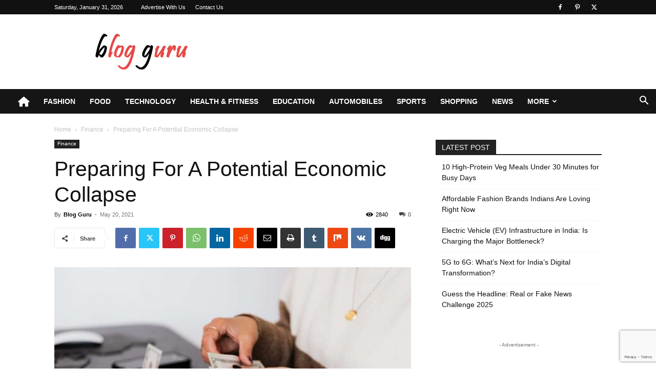

--- FILE ---
content_type: text/html; charset=utf-8
request_url: https://www.google.com/recaptcha/api2/anchor?ar=1&k=6Leke4AUAAAAAJc0yrjccByt-p75bOBRJ5eIrVXg&co=aHR0cHM6Ly9ibG9nLWd1cnUubmV0OjQ0Mw..&hl=en&v=N67nZn4AqZkNcbeMu4prBgzg&size=invisible&anchor-ms=20000&execute-ms=30000&cb=umlovs6ininf
body_size: 48574
content:
<!DOCTYPE HTML><html dir="ltr" lang="en"><head><meta http-equiv="Content-Type" content="text/html; charset=UTF-8">
<meta http-equiv="X-UA-Compatible" content="IE=edge">
<title>reCAPTCHA</title>
<style type="text/css">
/* cyrillic-ext */
@font-face {
  font-family: 'Roboto';
  font-style: normal;
  font-weight: 400;
  font-stretch: 100%;
  src: url(//fonts.gstatic.com/s/roboto/v48/KFO7CnqEu92Fr1ME7kSn66aGLdTylUAMa3GUBHMdazTgWw.woff2) format('woff2');
  unicode-range: U+0460-052F, U+1C80-1C8A, U+20B4, U+2DE0-2DFF, U+A640-A69F, U+FE2E-FE2F;
}
/* cyrillic */
@font-face {
  font-family: 'Roboto';
  font-style: normal;
  font-weight: 400;
  font-stretch: 100%;
  src: url(//fonts.gstatic.com/s/roboto/v48/KFO7CnqEu92Fr1ME7kSn66aGLdTylUAMa3iUBHMdazTgWw.woff2) format('woff2');
  unicode-range: U+0301, U+0400-045F, U+0490-0491, U+04B0-04B1, U+2116;
}
/* greek-ext */
@font-face {
  font-family: 'Roboto';
  font-style: normal;
  font-weight: 400;
  font-stretch: 100%;
  src: url(//fonts.gstatic.com/s/roboto/v48/KFO7CnqEu92Fr1ME7kSn66aGLdTylUAMa3CUBHMdazTgWw.woff2) format('woff2');
  unicode-range: U+1F00-1FFF;
}
/* greek */
@font-face {
  font-family: 'Roboto';
  font-style: normal;
  font-weight: 400;
  font-stretch: 100%;
  src: url(//fonts.gstatic.com/s/roboto/v48/KFO7CnqEu92Fr1ME7kSn66aGLdTylUAMa3-UBHMdazTgWw.woff2) format('woff2');
  unicode-range: U+0370-0377, U+037A-037F, U+0384-038A, U+038C, U+038E-03A1, U+03A3-03FF;
}
/* math */
@font-face {
  font-family: 'Roboto';
  font-style: normal;
  font-weight: 400;
  font-stretch: 100%;
  src: url(//fonts.gstatic.com/s/roboto/v48/KFO7CnqEu92Fr1ME7kSn66aGLdTylUAMawCUBHMdazTgWw.woff2) format('woff2');
  unicode-range: U+0302-0303, U+0305, U+0307-0308, U+0310, U+0312, U+0315, U+031A, U+0326-0327, U+032C, U+032F-0330, U+0332-0333, U+0338, U+033A, U+0346, U+034D, U+0391-03A1, U+03A3-03A9, U+03B1-03C9, U+03D1, U+03D5-03D6, U+03F0-03F1, U+03F4-03F5, U+2016-2017, U+2034-2038, U+203C, U+2040, U+2043, U+2047, U+2050, U+2057, U+205F, U+2070-2071, U+2074-208E, U+2090-209C, U+20D0-20DC, U+20E1, U+20E5-20EF, U+2100-2112, U+2114-2115, U+2117-2121, U+2123-214F, U+2190, U+2192, U+2194-21AE, U+21B0-21E5, U+21F1-21F2, U+21F4-2211, U+2213-2214, U+2216-22FF, U+2308-230B, U+2310, U+2319, U+231C-2321, U+2336-237A, U+237C, U+2395, U+239B-23B7, U+23D0, U+23DC-23E1, U+2474-2475, U+25AF, U+25B3, U+25B7, U+25BD, U+25C1, U+25CA, U+25CC, U+25FB, U+266D-266F, U+27C0-27FF, U+2900-2AFF, U+2B0E-2B11, U+2B30-2B4C, U+2BFE, U+3030, U+FF5B, U+FF5D, U+1D400-1D7FF, U+1EE00-1EEFF;
}
/* symbols */
@font-face {
  font-family: 'Roboto';
  font-style: normal;
  font-weight: 400;
  font-stretch: 100%;
  src: url(//fonts.gstatic.com/s/roboto/v48/KFO7CnqEu92Fr1ME7kSn66aGLdTylUAMaxKUBHMdazTgWw.woff2) format('woff2');
  unicode-range: U+0001-000C, U+000E-001F, U+007F-009F, U+20DD-20E0, U+20E2-20E4, U+2150-218F, U+2190, U+2192, U+2194-2199, U+21AF, U+21E6-21F0, U+21F3, U+2218-2219, U+2299, U+22C4-22C6, U+2300-243F, U+2440-244A, U+2460-24FF, U+25A0-27BF, U+2800-28FF, U+2921-2922, U+2981, U+29BF, U+29EB, U+2B00-2BFF, U+4DC0-4DFF, U+FFF9-FFFB, U+10140-1018E, U+10190-1019C, U+101A0, U+101D0-101FD, U+102E0-102FB, U+10E60-10E7E, U+1D2C0-1D2D3, U+1D2E0-1D37F, U+1F000-1F0FF, U+1F100-1F1AD, U+1F1E6-1F1FF, U+1F30D-1F30F, U+1F315, U+1F31C, U+1F31E, U+1F320-1F32C, U+1F336, U+1F378, U+1F37D, U+1F382, U+1F393-1F39F, U+1F3A7-1F3A8, U+1F3AC-1F3AF, U+1F3C2, U+1F3C4-1F3C6, U+1F3CA-1F3CE, U+1F3D4-1F3E0, U+1F3ED, U+1F3F1-1F3F3, U+1F3F5-1F3F7, U+1F408, U+1F415, U+1F41F, U+1F426, U+1F43F, U+1F441-1F442, U+1F444, U+1F446-1F449, U+1F44C-1F44E, U+1F453, U+1F46A, U+1F47D, U+1F4A3, U+1F4B0, U+1F4B3, U+1F4B9, U+1F4BB, U+1F4BF, U+1F4C8-1F4CB, U+1F4D6, U+1F4DA, U+1F4DF, U+1F4E3-1F4E6, U+1F4EA-1F4ED, U+1F4F7, U+1F4F9-1F4FB, U+1F4FD-1F4FE, U+1F503, U+1F507-1F50B, U+1F50D, U+1F512-1F513, U+1F53E-1F54A, U+1F54F-1F5FA, U+1F610, U+1F650-1F67F, U+1F687, U+1F68D, U+1F691, U+1F694, U+1F698, U+1F6AD, U+1F6B2, U+1F6B9-1F6BA, U+1F6BC, U+1F6C6-1F6CF, U+1F6D3-1F6D7, U+1F6E0-1F6EA, U+1F6F0-1F6F3, U+1F6F7-1F6FC, U+1F700-1F7FF, U+1F800-1F80B, U+1F810-1F847, U+1F850-1F859, U+1F860-1F887, U+1F890-1F8AD, U+1F8B0-1F8BB, U+1F8C0-1F8C1, U+1F900-1F90B, U+1F93B, U+1F946, U+1F984, U+1F996, U+1F9E9, U+1FA00-1FA6F, U+1FA70-1FA7C, U+1FA80-1FA89, U+1FA8F-1FAC6, U+1FACE-1FADC, U+1FADF-1FAE9, U+1FAF0-1FAF8, U+1FB00-1FBFF;
}
/* vietnamese */
@font-face {
  font-family: 'Roboto';
  font-style: normal;
  font-weight: 400;
  font-stretch: 100%;
  src: url(//fonts.gstatic.com/s/roboto/v48/KFO7CnqEu92Fr1ME7kSn66aGLdTylUAMa3OUBHMdazTgWw.woff2) format('woff2');
  unicode-range: U+0102-0103, U+0110-0111, U+0128-0129, U+0168-0169, U+01A0-01A1, U+01AF-01B0, U+0300-0301, U+0303-0304, U+0308-0309, U+0323, U+0329, U+1EA0-1EF9, U+20AB;
}
/* latin-ext */
@font-face {
  font-family: 'Roboto';
  font-style: normal;
  font-weight: 400;
  font-stretch: 100%;
  src: url(//fonts.gstatic.com/s/roboto/v48/KFO7CnqEu92Fr1ME7kSn66aGLdTylUAMa3KUBHMdazTgWw.woff2) format('woff2');
  unicode-range: U+0100-02BA, U+02BD-02C5, U+02C7-02CC, U+02CE-02D7, U+02DD-02FF, U+0304, U+0308, U+0329, U+1D00-1DBF, U+1E00-1E9F, U+1EF2-1EFF, U+2020, U+20A0-20AB, U+20AD-20C0, U+2113, U+2C60-2C7F, U+A720-A7FF;
}
/* latin */
@font-face {
  font-family: 'Roboto';
  font-style: normal;
  font-weight: 400;
  font-stretch: 100%;
  src: url(//fonts.gstatic.com/s/roboto/v48/KFO7CnqEu92Fr1ME7kSn66aGLdTylUAMa3yUBHMdazQ.woff2) format('woff2');
  unicode-range: U+0000-00FF, U+0131, U+0152-0153, U+02BB-02BC, U+02C6, U+02DA, U+02DC, U+0304, U+0308, U+0329, U+2000-206F, U+20AC, U+2122, U+2191, U+2193, U+2212, U+2215, U+FEFF, U+FFFD;
}
/* cyrillic-ext */
@font-face {
  font-family: 'Roboto';
  font-style: normal;
  font-weight: 500;
  font-stretch: 100%;
  src: url(//fonts.gstatic.com/s/roboto/v48/KFO7CnqEu92Fr1ME7kSn66aGLdTylUAMa3GUBHMdazTgWw.woff2) format('woff2');
  unicode-range: U+0460-052F, U+1C80-1C8A, U+20B4, U+2DE0-2DFF, U+A640-A69F, U+FE2E-FE2F;
}
/* cyrillic */
@font-face {
  font-family: 'Roboto';
  font-style: normal;
  font-weight: 500;
  font-stretch: 100%;
  src: url(//fonts.gstatic.com/s/roboto/v48/KFO7CnqEu92Fr1ME7kSn66aGLdTylUAMa3iUBHMdazTgWw.woff2) format('woff2');
  unicode-range: U+0301, U+0400-045F, U+0490-0491, U+04B0-04B1, U+2116;
}
/* greek-ext */
@font-face {
  font-family: 'Roboto';
  font-style: normal;
  font-weight: 500;
  font-stretch: 100%;
  src: url(//fonts.gstatic.com/s/roboto/v48/KFO7CnqEu92Fr1ME7kSn66aGLdTylUAMa3CUBHMdazTgWw.woff2) format('woff2');
  unicode-range: U+1F00-1FFF;
}
/* greek */
@font-face {
  font-family: 'Roboto';
  font-style: normal;
  font-weight: 500;
  font-stretch: 100%;
  src: url(//fonts.gstatic.com/s/roboto/v48/KFO7CnqEu92Fr1ME7kSn66aGLdTylUAMa3-UBHMdazTgWw.woff2) format('woff2');
  unicode-range: U+0370-0377, U+037A-037F, U+0384-038A, U+038C, U+038E-03A1, U+03A3-03FF;
}
/* math */
@font-face {
  font-family: 'Roboto';
  font-style: normal;
  font-weight: 500;
  font-stretch: 100%;
  src: url(//fonts.gstatic.com/s/roboto/v48/KFO7CnqEu92Fr1ME7kSn66aGLdTylUAMawCUBHMdazTgWw.woff2) format('woff2');
  unicode-range: U+0302-0303, U+0305, U+0307-0308, U+0310, U+0312, U+0315, U+031A, U+0326-0327, U+032C, U+032F-0330, U+0332-0333, U+0338, U+033A, U+0346, U+034D, U+0391-03A1, U+03A3-03A9, U+03B1-03C9, U+03D1, U+03D5-03D6, U+03F0-03F1, U+03F4-03F5, U+2016-2017, U+2034-2038, U+203C, U+2040, U+2043, U+2047, U+2050, U+2057, U+205F, U+2070-2071, U+2074-208E, U+2090-209C, U+20D0-20DC, U+20E1, U+20E5-20EF, U+2100-2112, U+2114-2115, U+2117-2121, U+2123-214F, U+2190, U+2192, U+2194-21AE, U+21B0-21E5, U+21F1-21F2, U+21F4-2211, U+2213-2214, U+2216-22FF, U+2308-230B, U+2310, U+2319, U+231C-2321, U+2336-237A, U+237C, U+2395, U+239B-23B7, U+23D0, U+23DC-23E1, U+2474-2475, U+25AF, U+25B3, U+25B7, U+25BD, U+25C1, U+25CA, U+25CC, U+25FB, U+266D-266F, U+27C0-27FF, U+2900-2AFF, U+2B0E-2B11, U+2B30-2B4C, U+2BFE, U+3030, U+FF5B, U+FF5D, U+1D400-1D7FF, U+1EE00-1EEFF;
}
/* symbols */
@font-face {
  font-family: 'Roboto';
  font-style: normal;
  font-weight: 500;
  font-stretch: 100%;
  src: url(//fonts.gstatic.com/s/roboto/v48/KFO7CnqEu92Fr1ME7kSn66aGLdTylUAMaxKUBHMdazTgWw.woff2) format('woff2');
  unicode-range: U+0001-000C, U+000E-001F, U+007F-009F, U+20DD-20E0, U+20E2-20E4, U+2150-218F, U+2190, U+2192, U+2194-2199, U+21AF, U+21E6-21F0, U+21F3, U+2218-2219, U+2299, U+22C4-22C6, U+2300-243F, U+2440-244A, U+2460-24FF, U+25A0-27BF, U+2800-28FF, U+2921-2922, U+2981, U+29BF, U+29EB, U+2B00-2BFF, U+4DC0-4DFF, U+FFF9-FFFB, U+10140-1018E, U+10190-1019C, U+101A0, U+101D0-101FD, U+102E0-102FB, U+10E60-10E7E, U+1D2C0-1D2D3, U+1D2E0-1D37F, U+1F000-1F0FF, U+1F100-1F1AD, U+1F1E6-1F1FF, U+1F30D-1F30F, U+1F315, U+1F31C, U+1F31E, U+1F320-1F32C, U+1F336, U+1F378, U+1F37D, U+1F382, U+1F393-1F39F, U+1F3A7-1F3A8, U+1F3AC-1F3AF, U+1F3C2, U+1F3C4-1F3C6, U+1F3CA-1F3CE, U+1F3D4-1F3E0, U+1F3ED, U+1F3F1-1F3F3, U+1F3F5-1F3F7, U+1F408, U+1F415, U+1F41F, U+1F426, U+1F43F, U+1F441-1F442, U+1F444, U+1F446-1F449, U+1F44C-1F44E, U+1F453, U+1F46A, U+1F47D, U+1F4A3, U+1F4B0, U+1F4B3, U+1F4B9, U+1F4BB, U+1F4BF, U+1F4C8-1F4CB, U+1F4D6, U+1F4DA, U+1F4DF, U+1F4E3-1F4E6, U+1F4EA-1F4ED, U+1F4F7, U+1F4F9-1F4FB, U+1F4FD-1F4FE, U+1F503, U+1F507-1F50B, U+1F50D, U+1F512-1F513, U+1F53E-1F54A, U+1F54F-1F5FA, U+1F610, U+1F650-1F67F, U+1F687, U+1F68D, U+1F691, U+1F694, U+1F698, U+1F6AD, U+1F6B2, U+1F6B9-1F6BA, U+1F6BC, U+1F6C6-1F6CF, U+1F6D3-1F6D7, U+1F6E0-1F6EA, U+1F6F0-1F6F3, U+1F6F7-1F6FC, U+1F700-1F7FF, U+1F800-1F80B, U+1F810-1F847, U+1F850-1F859, U+1F860-1F887, U+1F890-1F8AD, U+1F8B0-1F8BB, U+1F8C0-1F8C1, U+1F900-1F90B, U+1F93B, U+1F946, U+1F984, U+1F996, U+1F9E9, U+1FA00-1FA6F, U+1FA70-1FA7C, U+1FA80-1FA89, U+1FA8F-1FAC6, U+1FACE-1FADC, U+1FADF-1FAE9, U+1FAF0-1FAF8, U+1FB00-1FBFF;
}
/* vietnamese */
@font-face {
  font-family: 'Roboto';
  font-style: normal;
  font-weight: 500;
  font-stretch: 100%;
  src: url(//fonts.gstatic.com/s/roboto/v48/KFO7CnqEu92Fr1ME7kSn66aGLdTylUAMa3OUBHMdazTgWw.woff2) format('woff2');
  unicode-range: U+0102-0103, U+0110-0111, U+0128-0129, U+0168-0169, U+01A0-01A1, U+01AF-01B0, U+0300-0301, U+0303-0304, U+0308-0309, U+0323, U+0329, U+1EA0-1EF9, U+20AB;
}
/* latin-ext */
@font-face {
  font-family: 'Roboto';
  font-style: normal;
  font-weight: 500;
  font-stretch: 100%;
  src: url(//fonts.gstatic.com/s/roboto/v48/KFO7CnqEu92Fr1ME7kSn66aGLdTylUAMa3KUBHMdazTgWw.woff2) format('woff2');
  unicode-range: U+0100-02BA, U+02BD-02C5, U+02C7-02CC, U+02CE-02D7, U+02DD-02FF, U+0304, U+0308, U+0329, U+1D00-1DBF, U+1E00-1E9F, U+1EF2-1EFF, U+2020, U+20A0-20AB, U+20AD-20C0, U+2113, U+2C60-2C7F, U+A720-A7FF;
}
/* latin */
@font-face {
  font-family: 'Roboto';
  font-style: normal;
  font-weight: 500;
  font-stretch: 100%;
  src: url(//fonts.gstatic.com/s/roboto/v48/KFO7CnqEu92Fr1ME7kSn66aGLdTylUAMa3yUBHMdazQ.woff2) format('woff2');
  unicode-range: U+0000-00FF, U+0131, U+0152-0153, U+02BB-02BC, U+02C6, U+02DA, U+02DC, U+0304, U+0308, U+0329, U+2000-206F, U+20AC, U+2122, U+2191, U+2193, U+2212, U+2215, U+FEFF, U+FFFD;
}
/* cyrillic-ext */
@font-face {
  font-family: 'Roboto';
  font-style: normal;
  font-weight: 900;
  font-stretch: 100%;
  src: url(//fonts.gstatic.com/s/roboto/v48/KFO7CnqEu92Fr1ME7kSn66aGLdTylUAMa3GUBHMdazTgWw.woff2) format('woff2');
  unicode-range: U+0460-052F, U+1C80-1C8A, U+20B4, U+2DE0-2DFF, U+A640-A69F, U+FE2E-FE2F;
}
/* cyrillic */
@font-face {
  font-family: 'Roboto';
  font-style: normal;
  font-weight: 900;
  font-stretch: 100%;
  src: url(//fonts.gstatic.com/s/roboto/v48/KFO7CnqEu92Fr1ME7kSn66aGLdTylUAMa3iUBHMdazTgWw.woff2) format('woff2');
  unicode-range: U+0301, U+0400-045F, U+0490-0491, U+04B0-04B1, U+2116;
}
/* greek-ext */
@font-face {
  font-family: 'Roboto';
  font-style: normal;
  font-weight: 900;
  font-stretch: 100%;
  src: url(//fonts.gstatic.com/s/roboto/v48/KFO7CnqEu92Fr1ME7kSn66aGLdTylUAMa3CUBHMdazTgWw.woff2) format('woff2');
  unicode-range: U+1F00-1FFF;
}
/* greek */
@font-face {
  font-family: 'Roboto';
  font-style: normal;
  font-weight: 900;
  font-stretch: 100%;
  src: url(//fonts.gstatic.com/s/roboto/v48/KFO7CnqEu92Fr1ME7kSn66aGLdTylUAMa3-UBHMdazTgWw.woff2) format('woff2');
  unicode-range: U+0370-0377, U+037A-037F, U+0384-038A, U+038C, U+038E-03A1, U+03A3-03FF;
}
/* math */
@font-face {
  font-family: 'Roboto';
  font-style: normal;
  font-weight: 900;
  font-stretch: 100%;
  src: url(//fonts.gstatic.com/s/roboto/v48/KFO7CnqEu92Fr1ME7kSn66aGLdTylUAMawCUBHMdazTgWw.woff2) format('woff2');
  unicode-range: U+0302-0303, U+0305, U+0307-0308, U+0310, U+0312, U+0315, U+031A, U+0326-0327, U+032C, U+032F-0330, U+0332-0333, U+0338, U+033A, U+0346, U+034D, U+0391-03A1, U+03A3-03A9, U+03B1-03C9, U+03D1, U+03D5-03D6, U+03F0-03F1, U+03F4-03F5, U+2016-2017, U+2034-2038, U+203C, U+2040, U+2043, U+2047, U+2050, U+2057, U+205F, U+2070-2071, U+2074-208E, U+2090-209C, U+20D0-20DC, U+20E1, U+20E5-20EF, U+2100-2112, U+2114-2115, U+2117-2121, U+2123-214F, U+2190, U+2192, U+2194-21AE, U+21B0-21E5, U+21F1-21F2, U+21F4-2211, U+2213-2214, U+2216-22FF, U+2308-230B, U+2310, U+2319, U+231C-2321, U+2336-237A, U+237C, U+2395, U+239B-23B7, U+23D0, U+23DC-23E1, U+2474-2475, U+25AF, U+25B3, U+25B7, U+25BD, U+25C1, U+25CA, U+25CC, U+25FB, U+266D-266F, U+27C0-27FF, U+2900-2AFF, U+2B0E-2B11, U+2B30-2B4C, U+2BFE, U+3030, U+FF5B, U+FF5D, U+1D400-1D7FF, U+1EE00-1EEFF;
}
/* symbols */
@font-face {
  font-family: 'Roboto';
  font-style: normal;
  font-weight: 900;
  font-stretch: 100%;
  src: url(//fonts.gstatic.com/s/roboto/v48/KFO7CnqEu92Fr1ME7kSn66aGLdTylUAMaxKUBHMdazTgWw.woff2) format('woff2');
  unicode-range: U+0001-000C, U+000E-001F, U+007F-009F, U+20DD-20E0, U+20E2-20E4, U+2150-218F, U+2190, U+2192, U+2194-2199, U+21AF, U+21E6-21F0, U+21F3, U+2218-2219, U+2299, U+22C4-22C6, U+2300-243F, U+2440-244A, U+2460-24FF, U+25A0-27BF, U+2800-28FF, U+2921-2922, U+2981, U+29BF, U+29EB, U+2B00-2BFF, U+4DC0-4DFF, U+FFF9-FFFB, U+10140-1018E, U+10190-1019C, U+101A0, U+101D0-101FD, U+102E0-102FB, U+10E60-10E7E, U+1D2C0-1D2D3, U+1D2E0-1D37F, U+1F000-1F0FF, U+1F100-1F1AD, U+1F1E6-1F1FF, U+1F30D-1F30F, U+1F315, U+1F31C, U+1F31E, U+1F320-1F32C, U+1F336, U+1F378, U+1F37D, U+1F382, U+1F393-1F39F, U+1F3A7-1F3A8, U+1F3AC-1F3AF, U+1F3C2, U+1F3C4-1F3C6, U+1F3CA-1F3CE, U+1F3D4-1F3E0, U+1F3ED, U+1F3F1-1F3F3, U+1F3F5-1F3F7, U+1F408, U+1F415, U+1F41F, U+1F426, U+1F43F, U+1F441-1F442, U+1F444, U+1F446-1F449, U+1F44C-1F44E, U+1F453, U+1F46A, U+1F47D, U+1F4A3, U+1F4B0, U+1F4B3, U+1F4B9, U+1F4BB, U+1F4BF, U+1F4C8-1F4CB, U+1F4D6, U+1F4DA, U+1F4DF, U+1F4E3-1F4E6, U+1F4EA-1F4ED, U+1F4F7, U+1F4F9-1F4FB, U+1F4FD-1F4FE, U+1F503, U+1F507-1F50B, U+1F50D, U+1F512-1F513, U+1F53E-1F54A, U+1F54F-1F5FA, U+1F610, U+1F650-1F67F, U+1F687, U+1F68D, U+1F691, U+1F694, U+1F698, U+1F6AD, U+1F6B2, U+1F6B9-1F6BA, U+1F6BC, U+1F6C6-1F6CF, U+1F6D3-1F6D7, U+1F6E0-1F6EA, U+1F6F0-1F6F3, U+1F6F7-1F6FC, U+1F700-1F7FF, U+1F800-1F80B, U+1F810-1F847, U+1F850-1F859, U+1F860-1F887, U+1F890-1F8AD, U+1F8B0-1F8BB, U+1F8C0-1F8C1, U+1F900-1F90B, U+1F93B, U+1F946, U+1F984, U+1F996, U+1F9E9, U+1FA00-1FA6F, U+1FA70-1FA7C, U+1FA80-1FA89, U+1FA8F-1FAC6, U+1FACE-1FADC, U+1FADF-1FAE9, U+1FAF0-1FAF8, U+1FB00-1FBFF;
}
/* vietnamese */
@font-face {
  font-family: 'Roboto';
  font-style: normal;
  font-weight: 900;
  font-stretch: 100%;
  src: url(//fonts.gstatic.com/s/roboto/v48/KFO7CnqEu92Fr1ME7kSn66aGLdTylUAMa3OUBHMdazTgWw.woff2) format('woff2');
  unicode-range: U+0102-0103, U+0110-0111, U+0128-0129, U+0168-0169, U+01A0-01A1, U+01AF-01B0, U+0300-0301, U+0303-0304, U+0308-0309, U+0323, U+0329, U+1EA0-1EF9, U+20AB;
}
/* latin-ext */
@font-face {
  font-family: 'Roboto';
  font-style: normal;
  font-weight: 900;
  font-stretch: 100%;
  src: url(//fonts.gstatic.com/s/roboto/v48/KFO7CnqEu92Fr1ME7kSn66aGLdTylUAMa3KUBHMdazTgWw.woff2) format('woff2');
  unicode-range: U+0100-02BA, U+02BD-02C5, U+02C7-02CC, U+02CE-02D7, U+02DD-02FF, U+0304, U+0308, U+0329, U+1D00-1DBF, U+1E00-1E9F, U+1EF2-1EFF, U+2020, U+20A0-20AB, U+20AD-20C0, U+2113, U+2C60-2C7F, U+A720-A7FF;
}
/* latin */
@font-face {
  font-family: 'Roboto';
  font-style: normal;
  font-weight: 900;
  font-stretch: 100%;
  src: url(//fonts.gstatic.com/s/roboto/v48/KFO7CnqEu92Fr1ME7kSn66aGLdTylUAMa3yUBHMdazQ.woff2) format('woff2');
  unicode-range: U+0000-00FF, U+0131, U+0152-0153, U+02BB-02BC, U+02C6, U+02DA, U+02DC, U+0304, U+0308, U+0329, U+2000-206F, U+20AC, U+2122, U+2191, U+2193, U+2212, U+2215, U+FEFF, U+FFFD;
}

</style>
<link rel="stylesheet" type="text/css" href="https://www.gstatic.com/recaptcha/releases/N67nZn4AqZkNcbeMu4prBgzg/styles__ltr.css">
<script nonce="rXhFbtpwzFQnEliJmG01HQ" type="text/javascript">window['__recaptcha_api'] = 'https://www.google.com/recaptcha/api2/';</script>
<script type="text/javascript" src="https://www.gstatic.com/recaptcha/releases/N67nZn4AqZkNcbeMu4prBgzg/recaptcha__en.js" nonce="rXhFbtpwzFQnEliJmG01HQ">
      
    </script></head>
<body><div id="rc-anchor-alert" class="rc-anchor-alert"></div>
<input type="hidden" id="recaptcha-token" value="[base64]">
<script type="text/javascript" nonce="rXhFbtpwzFQnEliJmG01HQ">
      recaptcha.anchor.Main.init("[\x22ainput\x22,[\x22bgdata\x22,\x22\x22,\[base64]/[base64]/MjU1Ong/[base64]/[base64]/[base64]/[base64]/[base64]/[base64]/[base64]/[base64]/[base64]/[base64]/[base64]/[base64]/[base64]/[base64]/[base64]\\u003d\x22,\[base64]\\u003d\\u003d\x22,\x22exHDql1Iwo3Ch8OEY3UXwonChxXDiykpSMKVU3l1fDUuD8K0dXR0IMOVDMOnREzDssO5d3HDr8KLwopdQUvCo8KswrzDtVHDp0PDgGhew5/CiMK0IsOJY8K8cXDDusOPbsOqwpnCghrCgDFawrLCjsKSw5vClUnDlxnDlsO5P8KCFWtsKcKfw4TDn8KAwpUOw4bDv8OycMO9w65gwo8yby/Dh8K7w4gxaD1zwpJhHQbCuxvCnhnClDFuw6Qdd8KVwr3DsiRIwr9kCm7DsSrCk8KhA0F1w5QTRMKNwqkqVMKVw7QMF2LClVTDrD1twqnDuMKrw7k8w5d/KRvDvMO9w4/DrQMIwrDCji/DlMOUPnd/[base64]/[base64]/CoAHCrMKgw6MywrZyE8ONOzLCsClcwozCuMOiwp3Cgy7Cg1U8WsKpcMKzHsO9Z8KnEVHCjjM5Jzs8e3jDnhhywpLCnsOIQ8Knw7otdMOYJsKWHcKDXnBGXzRLJzHDoEAnwqB5w4DDkEV6SsKtw4nDtcO/IcKow5xoP1EHOsOhwo/ClBnDgC7ChMOXTVNBwoE5woZnTsKYaj7ChMOAw67CkSfCg1p0w7bDqlnDhQDCjwVBwpLDscO4wqkkw7cVacK4NnrCu8KLJMOxwp3DlQcAwo/DqsKlETkUYMOxNGk5UMONVmvDh8Kdw77DsntACz4ew4rCvMOHw5RgwrvDgErCoQxLw6zCrgRkwqgGRBE1YH/Cp8Kvw5/CjcKww6I/Pj/CtytdwodxAMK1V8KlwpzCtTAVfAnCv37DulUHw7k9w6jDpjt2eGVBO8Kow65cw4BDwrwIw7TDmhTCvQXCjMKEwr/DuC8bdsKdwqLDgQktS8O1w57DoMKzw5/[base64]/Dn1JcZXfDqiHDgMKLUsKbWTAlw5Q5fTfCtV9jwqUGw4HDucK4A3rChXnDscKzGcK5RMOQw44PQcOYC8KnXEzDpClcccOuwrXCuAQ6w6DDkcOzdMKWfsKML0EFw4pPw5Biw7E1CwU+VlDClivCisK2JBc5wonCmcOiwoDCphNYw6w/wo3DiDzDvCVKwq3ClMOfTMOFEsK0w7xEOsKzwp8xwpnCtcOsQhgGd8OWJcKgw6vDrVI9woQ3w67DrGfDkkE2Z8Khw6JiwocsUQXCp8K7aU/Dtlx1YcKfMGPDo1rCm2rDgRFyKsOfMcKzw5vCpcOnw4PDrcOzG8KFwr7Djx7DgWLClC1jwpk6w4ZBwp8rBsKowpPCjcOtGcKXw7jCpgjDisK4LMOOwpDCpcODw7/[base64]/Lxoewo/DqmVdY8KWw4E7bMKIbmTCkT/CrWbDtHI6IhjDmsOCwr9nFsO6PxDCr8KQAltowrzDgMKAwpfDhGnDrWRyw6oMTcKREcOgaQEwwq/CoyfDhsOzFU7Dg0V2woHDucKLwqUOCcOCeXTChsKcf0LCiDVkYcOoDsKNwqzDssK5WMKsG8OnK3RewpLCmsKwwp3Dn8K9DQ3DiMODw7prCcKbw5zDqMKEw6d6PyPCt8K5LiMuUSbDvMOPw7zCmcKaeGQUdsOVK8ODwrURwqM0WkfDgcOGwpciworCnU/DpEPDmMKrdMKcSjEcJMOxwq51wpbDnhjDqMOHVcO1YjrDvcKJRcK8w7kGUhwJJHxEfsKJYXbCuMOhe8OXw4vDkMOSO8Oxw5RHw5XCosKpw4Uew5YDAMOZAQRAw4V0acO4w65gwqIfwprDkMKqwq/CvjbCrMK8e8KQGmdbXmZLaMOka8ODw7h1w6DDoMKWwr7ClcKWw7zDgXJdYgRhEnRdJDBzw5bDksK0H8O6CBvCsULClcO8wovDk0XDmMKtwocqFQvDjSdXwqNmI8OAw50OwpZdE0/Cq8O5CMOQw71GeyhCwpTChsO0RgjCusOwwqLDmkbDg8OnJG8Lw65Rw60qMcO5w6gCF2zCoRkjw64BXsOqc3fCsyLDtg/CpHB/KMKXHcKmd8OEBMOUUsOfw4hTG15eABbCg8OdTTLDvcK+w5nDnx3Cm8O/w6JwXF3Dv27CoGEgwo8hScKRQsO3w6F/UFY/R8OMwqN4G8KwexXDginDvEU1DDI4QcK7wrtmY8KYwpNywp1Ww5XCqU13wq5LBxDCksOkSsOoWgjDnh9XW2XDtHfDmMORaMKKN2MMFm7DmcOBw5DDjQvCsmUBw7vCrQnCqsK/[base64]/DjsO/w7hnwrRuB8OHI8KAHMOXwq/Dh8K1w7PDrRHCq3TDnMO9SsKmw57CjcKYFMOAwpIiTB7CphHDmEVbwq3CnjNDwozDtsOrG8OPdcOjPDjDpUbCu8OPP8OLwoddw77CicKzw5XDs0pvR8KRCkLDminCoF3ChE/DnXE+wos1MMKbw6nDrcK/wo9jYBPCmVB3NVnDqcOzfMKdJDJAw45UVsOqacOLwo/CkcOsLSzDtMK+w43Dmy5hwpnCh8OqC8KScsO0QybDrsKrMMOuLhRew7wywq7DiMOII8OCZcOFwr/CmHjCg3sow6jCgAPDlyN4wrLCiBMow5pwUFsxw5Mtw44OCGHDmzfCtsO+w5/Cqj7DqcK8NcONHhBsEsKUHMOzwrbDsHTCoMOTOcKuAjzCncKgwqLDr8KyBwjCjcOiSMKQwrNZwovCqcODwoLCqcOIZxzCuXPCn8KCw5kCwqTCkMKtPTMPBmhIwq/[base64]/DukfDgsOxf8O3AsKpwqjCuXgYw4kWwpEyCMKLw5B3wqjDujvDuMOrAjDCiwczYcO9HGHDoFQ/[base64]/[base64]/Du8OFw7PDqGbConrDocOCwrUSCcOiwqHCmgLCkzQdw7tGJMKNw5PCpMKBw77CpsOGQgLDpMOCBjXChxdcOcKiw40rMmxmJSYXw61mw5kyTlA3w63DusOUTl7CsTo4Y8KLdkDDgsKXfcOXwqx3BXXDm8KyVX/Cn8KsJVVDeMKbJ8OGQ8Orw57DosOlw4YsecOLGsKWw7sCNX3DqMKBdH/[base64]/Cq8K6wpIFw5/DlMOowrnCiMKZVkjCtXLChi3DrMKIw5cTYMK5YsKFwqo6DjjDmDTCkGwuw6NQIwDDgcO7w6vDtBY2PyBAwqF0wq5jwqQ6OzvDnnDDukFxwpV6w7gBw7Bxw47Djy/[base64]/[base64]/[base64]/OcOUd2XDs0fDuCTDgBMiXMKJwrJcw4DCusKrwoHCoHDCqWpCEwNZaWIHYsKlREV3w6LDisKJFyUdFMOwJyBGwpvDo8OMwqJyw5XDoXnCqgPCm8KTGlrDhEsHHWhXFGAxw50Bw6PCrnLDucOdwrHCpEkAwpnCpGcrw63CkTZ+CF/[base64]/CgRxeEhgWw4nDqsOgXAPDvMOXw6TDnh7DoCfCkCrDqzcawrrDqMKkw5nDm3BIVG5SwoltasKIwqQqwp7DpXTDrAHDpFxtBSXDvMKNw5nDvMOheAXDtlvCn1/DiS/[base64]/[base64]/DhwIHwqDDmcKudy/DicOWDMOdIzsVK3PCq3ZGwprDnsK/CMOpwrjDlcO3Jg8uw6VvwoUeS8O9HMKOEDMFPMOZT3cpw5Q8DcOjw5nCu3k+bcKjfcOiA8Kcw6I+woUVworDn8Orw5/CpSovQ2jCssOow6Aow6QNFynDjj7DoMOXDTbDk8KYwpXCkMK3w7HDtCMgX29Aw5BXwrTDjcO9wooFSMObwo7DnSN+woPClEDDizvDncKjw4QuwqwHaGRtwrM0McK5wqcBelHChRHCgUp2w5BBwod8F3DDplrDiMKVwp1AD8O7wr/CpMOLWgoiw69oQB0cw6ZJMcKAw58lwohOw683CMKnD8KqwqJLUDpvLFnCtiBIFnHDu8KkAcOkNMOzUcK0PUIsw48ccHTDonHClMOiwrLDg8OvwrFHHgvDscO4GFXDnxFNClhVM8KYEMKIZsKHw5XCrx3DpcOnw5/DsGI3FAJ6wqLDv8K0CsOHe8Khw7QYwoLCg8KpVcK4w7sNw5HDnzI+HSdxw6fCuldvM8O2w6BIwrDDo8O6Z2h0fcKmYhPCinzDnsOVBMK8PArCh8OSwp/[base64]/CjMKqXMOxETYAAsKnJknDjMOTw7cSfwEoCGnDqsK4w4PDkRV/w7Blw4YEZAbCrcOhw4nCjMKrwowcLcKOw7fCn1fDvcOwRBINwrnCu3UPMcKuw40Lw51hUcOeZFpvfW86woVdwrbDvx8hwo3DisKGMF/Cm8KCw5vDncKBwrDDpMKLw5Zkwrd/wqTDvlhjw7bCmHAAwqHDkcKowpJyw6TCuR8gwpHDi2HChcKow5QIw4k1aMO0DSVrwpzDixvChXXDqgLDiVDCpsOdLHJwwpIuw6jCryDCksOQw7UCwoFqPcODw43DksKBwovCjD0xwqXDpcOgHFw3wqjCmB14QGJKw57Cl2wVG2nCjT/[base64]/DvcKXw4/DlMKkw53CnC3CrEvCkMKIwr7Cn8Kbw7fCpivDmcKTEsKAbl/DlMO0wqvDkcO6w7/CnsO9wrAId8OPwpJ4SBEnwqohw79ZCMKlwpDDikHDjMKjwpbCkMOXH29jwqUmwpXCjsKGwpg1K8KeHHvDrMO7wqTCk8OCwozDlTjDkxnDpsO/w4zDpMKQwoIFwrFgNcOSwpwswoZ5bcOiwpQvdsKvw5wcSsKZwpZhw71Zw6LCsRzDkjrCjGzDp8OpFMOAw7hFwrzDq8OaDsOBB2IoCMK0fCF2bsOsGcKQTsOSCsOhwprDs2fDgMOVwobCvCLCuxZURS3DlDAVw61Iw4k6wo3CiT/Dqw/DpcKyEMOpw7YUwqDDssKww4bDmGBiTMO1IMK9w57Cg8OxYzFnI0fCpXMPw5fDlGtNw7LChQ7CsAZrw5tqEHvClMO0wpwLw47DtA1JJcKCCsOWJ8OlaR9gTMKJTsKcwpdcdkLCklXDisOVHXV+OQFTwqEdI8K9w5Vdw4LCg0sew6jDmA/DkcOVw5XDjSjDvjDDjzJRwpTDozIHWMO+Il7ChB7DocKEw5YXPhlxw40+C8OPL8KTIkIpBgbCglvCucKDQsOAMMOTHl3CqsKtf8O/YlrCsyXDmcKID8O8woHDsSNRU0YowoTCi8O5w7jDjsOEwoXCusK8JXhEwr/[base64]/DusOUAUomDSQZDUE0woDDr2EbdsO9wqQjwro8PMKjQMOiMsKJw4/CqMKEH8O0wp/CjcKtw40Ww4Ubw5EyQ8KHajtFwpTDpcOkwo7CkcOhwqvDok/[base64]/w748w7LCqsKBw4BBA8KBFsOzYcODwoZew7dNwo9Vw7HDlx0bw7DChMKiw7BZdMKzLjzCmcKRUSDClATDksO4wrzDlSopwrbCgMOaSsOoOsObwosPG3N/w5TCgsO0wp01UkfDlMOTwpzClX5sw4jDjMO5SnTDkcODLxbCgcOVZSDClw5CwrfCsyfDnlJXw6RHV8KkN1tmwpvCgcKHw5XDt8KMwrXDsFlIF8Ksw7DCs8KRGxVjwpzDgnpWw5vDukROw4XDssOWEETDoUzCicKLD0Vrw67ClcOPw798wo/CssKJwqIvw7bDjcKpK08EXA5RdcK9wrHDgjgXwr4NQHHDisO7OcO7AMOSAiVHwpnCihtwwrTDkm7CtsKwwq4SRMOaw78kR8KVMsKJw50qwpvDlcKmWhDCkMOfw43DkcOAwpjCkMKFUxdDw7s4Sn3CrcOrwqnCmcKww5HCusOlw5TCgi3DmRtuwpTDpcO/OFRWLxbDgw1iw4XDhMKNwovCq27CvMKvw65kw4/[base64]/[base64]/DpiVLQi/CosOAwonCp2vDqGfCrsOawrzCowPDhQDDvMOlPsKcBcKqw5vCgsOfOcKVRMOew6LCnDHCmR3CkUYuw6fCksOtNC9bwq/DiCdyw7ogw7RswrxSNnAqw7Yvw4N2VTdIahfCnFrDnMOQWBFrwrknagjClFwTdsKAG8OHw5rCpwDCvsKfw7fDm8O+fMOtaTvCmDJuw73DmRPDgMO3w4cbwqXDtsK9BCjDmjgRw5XDiA5mVhPDjcO4wq0Aw5rDljhrJsK/[base64]/[base64]/Dl15mwpgRIVHCv8Khw7MNTWMeKMOEw4kgdMK7ccKdwpc3wod+dSDDnUxcwrPDtsK/[base64]/[base64]/w4ASw7Mow4/CksOyXMKrL8K6worCmsOFwqXCnWU/w4bCgsOgBDIgJsKtHhbDgwHCo3/[base64]/w4oNw4XCnGXCrkTCs8KQwrfCoT8Iwp/CscKswpMkRcOzwpFMGmbDpWxkasKow7YBw5/CrcOgwqfDp8K0AyjDhMKNwpXCqRTCu8KuOMKLwpnCrcKAwp/Dt0oaIcKlT351wqR8wpJswoAcw4tYw43DsmsiMsKlwotcw5lwK0Rcw47Dq0jCv8KLw7TDow3DhMOKw6XDvcO0YHVrFnZWGmcqHMOgwoLDscKdw7JOLHoCN8KDwp4oRFfDvxNmX1/DnAkNLRIMwpjDvMKgIW9pw45Gwop/wrTDslHDtcO/M1vDmcOkw5pmwpM9wpE7w6fCjCBuEsKkNsKvwpdYw7U7PcO9bQE3cl3ClXPDscOswr3CuGVTw5/Dq1/Ds8OEVUDCjcKid8Oiw605Xl7ChVxSYmPDvsOQfcO9wpB6wrNCMXRyw5nCucOAWcKpwroHwpDCrsKJD8O7Sj9xwpwuXcORwqbCsRHCscO7bMOJVVjDhHhxIsO8wpMZw5/DqMOFLAtAAFB+wpBUwp4tF8KUw6ETwpTDikd5wozCkEp8wpTCvxMeZ8O4w6DDrcKBw4rDlgBjK2TChsO2UBtxXsK2IzjCs1bCpMOGcHzDsHMPAQfDshDCusKGwqbDhcKcc2PCkCU/wrbDlx0ZwqLCuMKtwo13woLDs3ILf0TCs8Ojw61TTcOkwqTDvQvDrMOUf0vCt1srw77CtMKBw716woECL8OGK1BRTMKVwr4OZsOfZsOWwozCmsODw5HDlBBOMsKvbsKlXgDCuGVOwocRwpcFRcOCwq/CggfDtGV6VsK2bsKtwrgMTWsaCTgVVcKWwq/[base64]/DljzDjWEgcF5cWXfCkh/[base64]/Dk8O4Ph8oKcKIwrtow7gjw4nDvxgiw61mLsK6BwDCtsKTEMO8R2LCmQDDpRdcCjYOX8O/[base64]/DlnDCvVfCjsKYwofDp8KvK2rDlhYzwpnCn8KLw6nCiMKfTx5mwoZQwpHDoDYrJMOBw4HCuCcbwo5JwrM1TcOvwoDDonxKb0paK8KcesK/wrEOEsOnBkfDtcKKNMOzHMOKw7MqaMO/bMKPw4dVRz7CkCDCmzc4w5Jud2jDusKdQ8OEw5k/b8K4CcKIOmvDqsOWYMK/[base64]/Di8OjcTzCtT/DoDAsXMKAw7YOwoVMwoFKwol5wohrwoEEFE1iwqpTw7FTZ3PDqcKII8OZccKaEcKuT8OTQULDtiYSw6xLOyvClcO8bF8hXMKKczfCtcOYQcKdwrXCpMKLZwnDh8KPORvCj8KPw6vCn8OOwoooc8KEwo4NYQ7DmDrDshrCmsODasKKDcO/[base64]/DmX8aNlHDg2N+Yhg/c8Ohw4UkMsKuaMKJa8Olw4MKa8KtwqJ0EMK2cMKdUUM6w4HCgcKXdsK/[base64]/CucOrw5A/W1TDih7DvcOddVHDhQhUSsOVI2XDpMOde8OHE8OXwpRce8ORwoPCv8OcwrnDljJ5AiLDgyA3w5pDw5QZQMKQwrrCkMKmw7wlw6vCuCcFw5/CgsKiwq3DlEUjwrF1wop7GsKjw7fCnyHCtFzCh8OJacKUw4TDnsKmO8O+wovCq8O9woUaw5lzSUDDl8K4CCpewrjCjcOxwqvDgcKAwqJvwo3DscObw6UJw4PDssOBwrTCuMOLViwBRQHDhsK9WcK8dzHDtCMUKX/CiwJ0w7vCkB/ClcKZw4N0w7soPE44TcKpw6NyJAAFw7fCoA4uwo3DmMKIMGYvwoogwo7Ds8KNHMK/w7DDlE9aw53DnsOGUS7CnMKAwrXCnDABeGVOw5VbNsK+bDzCpiDDpsKNLsKkJ8K/wpXDhwDDrsOwUMKIw47DhMKmAMKYwo19w5vDpzNzSsKzwoNLNg3Cl0fDl8OfwqLDrcOXwqtMwobCsgJ4IMOnwqNRwqhYwqltwrHCpcOEdsKawq3CtMK6V3drEDrDtRNsN8Kpw7YHTWtGdxnDkgTDq8KdwrhxO8OAw59Pb8K7w4jDpcK9d8KSwqpSwqV4wpnCg2/CsHbDtMKrK8OhV8KVw5DCpH1kVyoOwrHCpMKDRMO9wrxfK8K7dRjCoMKSw7/ClCbCi8Kgw6DCscOtNcKLKQB/PMOSAw1Uwqxzw6PDuwpxwrhKw7MxawnDlsO3w5ROEsKnwpLCmz1/c8O5w7LDpkDCkQsBw5MYwp4+HMKMT0QMwo/Cu8O0QyFIw5ESwqPDpS1FwrDCtSI2LS3DsQ9DVsKrw77Ch0dhKcKFU1I3ScOCHiVUw5fCksK/DzDCnMOzwqfDoSMgwqXDo8Orw5c1w7zDj8OcOsOXKQ5zwrXDsS/Cm0Qew7LDjAhMw4jDrcOGcX8wDcOHDD1IcVbDhMKvT8Ksw67DsMO3fgoNw5xIKMK1e8O5I8OOAcOkN8OJwp/[base64]/DtmpSUEbDkAIVX3MHM1HDmmnDiA7CgC7Cu8KbJcKXf8KpEsO8JsOETWUiMTBRQ8KVNFYdw7DCr8OLY8K4wqR+w70Aw5/DhsObwo03wpbDkGnCncO+L8Ojwr1lMi47ODfCmjMbKzzDsSrCn2kowqsdwpzCrxc2bsK3F8OVccK/w5/CjHZRDWPCrsOdwpkqw5QMwrvCqcKawrVkUAcoHcKzUMKKwrpcw64QwqoWbMKIwqBWw5dUwp9Nw4fDrMOSOcODZhFOw6zCusKMP8OKPhbCj8OAw4LDrcKQwpwUWMK/wr7CojnDkMKZw5vDncOqZ8Oywp7DtsOMG8KywpPDk8Kta8KAwpVKF8KMwrbCkcOqXcOyFcO2IAfDtWQMw7Jew7bCtcKgOsKUw4/DlQpbwrbCksKowotrTC/Cn8OIVcKewq7Dol3DqBwZwrkBwqUmw7t+IRfCoCMSwoTCjcKoccKQMnbCmMKgwokcw57DhTBvwp95OgjCl1XCsDt/w4U9wqhlwoJ7cmTCi8KQw5YjUjBUVkg8b1svQsKTc0Yuw59Qw53Ci8OYwrZGAEdyw74fCQBowp/[base64]/[base64]/CtMKXPMOEPngEFcORwrxNwoDDqcK6CMOnwrTDsQLDisK2UcK+bcKfw617w5vDsmtJw5zDnMKRw47DslfCgMOfRMKMWHF6NR0FWS4+w6l+YcKTf8OJw47CqMKew6rDqyvCs8OuAmzCuV/CucOBw4FlNCQWwoFgw59Ow7HCp8OMw47DicK8UcOvD1E0w7IMwrh2w5oxw4LDg8OBdzzCp8K9TWfCjS/DgAfDnMO6worCv8OAc8KBSMOCw4NtP8OQfMKFw7cpclbDsmHDucOfw5nDg342I8Kuw5o2dGUPa2Iuw4nCmX3CiEUoGnTDp0bCgcKEw4fDucODw5rDtUgywofDrH3Dj8Oow4DDjFBrw5JcBsO4w4rCi0cRw5vDjMKsw5lvwrvDq3LDunXDmHLCvMOvw5/DuGDDrMKyesO4WSXDr8OEXMK0FWkIaMK9TMOQw5TDlMKEK8KBwq/DhMKYXMOcw698w6bDk8K0w49DC3zCoMOjw4x6fMOAIEXDq8O+UTbDtSx2KsOkLjnCqyonWsOjNcO6MMKIdX1hbBopwrrDmHpZw5YLEsOhw6PCq8ODw40aw5phwo/ClMO5BMOmwp9tMVzDscOBK8OYwoxNw4MZw4jDp8OCwqw9wq/DisKRw4tuw4/DmMKRwpHCs8K+w7B+AV/[base64]/Cq8KYwovCgsKTB3bDsnVhdcO5wovCgVZbZ1hhZHwXesO0woxwcB8BN3dFw5x0w7APwrNRN8KGw74NIsOjwqMDwpfDrsOUGUcPEjrChCxHwr3CmMK+NkMmwrorC8Okw7bDvmjDozd3w7xQSsKkEMOXKwTDmwnDrMK6wrrDu8KTUw8AZS0Dw7I/wrwHw7vDuMKGF1bCi8Obw7coGmBiw4QewpvCnsOnw6lvRMO7woLDsgbDshYaHsOawoZvAcKDMRPDiMKcwpIuwrzDlMKgHC3DvsOOw4VZw60SwpzDgBAqacK/TTRsX0nCpcK9DD8OwpnDgMKqK8OUwp3CjjkSR8KUY8KHw5/CsHEWRljChDhDTsOiF8KWw410IAPCqMOWTzhKURlsczxBT8O0PmLDrwjDuU0JwrLDj2pUw68Fwq3DjkPDoTBxLUfDpsK0YFzDkGspwpLDgBrCrcKDScKxHSd7w5bDvm/CvQt4wpzCpsOzDsO2EsOBwqbDksOyPGFOLmTCj8OPBhLDm8K4SsKfc8KNEH/CnEImw5HCmiHDgGrCoypBwqzClsK/[base64]/WwPDhWdEawHCssKoazlQw6TCusO9SwtDEsK2aCvCgsKAbGnCqcKUw7pncUV7NMKRJsOXCkpydUDCgyPCsi9Nw6fDsMKEwoV+eTjDlFgBHMKzw67CkS7DuHDCtcKEcsOzwpkcH8KLOnxTw6R6AMOHMQJlwrDDmjQxYX5Lw7HDvRJ+woE5w5Ave1IpT8KDw7p/[base64]/CuVdewrFUwr3Cl8OOwp7CiSY1YMKUw5/CisK6O8OYPcOPwrsewpfCssOqWMKWe8KwQsOFeDrDr0pBw6TCosOxw4jDjhfDnsObw6F0UXrDpm4sw6dnP3HCvwrDn8O2RHp6eMKJF8Kgw4zDrEBOwq/CrAjDo1/DnsO4wpNxan/[base64]/RsK1wrHDjHPDq8ODdh7DpEdow5Alb8Kawp/Dp8OCJcKJwqnCgcK5ISLDnW/CiC/[base64]/DjwdNDUA0w6NKWcKhw4RsUAHCrcOwVMK6a8OhLMKNbFVtTiHDm3PDicOGQsKkXcKww4HCuBXDl8KrECwaKHHCg8K/Vz4JH24yZMK3w73DvkzCgjfDnU0rw5YIw6bDsBvCl2pzIMOlwqvDu13DpcOHACvClQtWwprDuMObwpVtwrMdYcOBwqTCjcOCf0J7UB/CqDovwpgXwrpxP8KfwpbDscKMw74Hw4o1XCM4RkfCiMKVHh/[base64]/DhllKwrDCoMOww55cwrxSwqjDscOYSCDCnxYXJBfDqRfCuFPChmgWfUDCmMKHdzBawqnDmlvCoMO6WMKqHi0oZMO/ZMOJw53CvmzDlsK8BsO9wqDCl8OUw5duHHTClsKxw5d1w4/Dp8OJMcKELsKnwo/DmcKvwqA+VcKzecKxb8Onwq4+w45lYmxjXgvCq8KhD2fDgsOVw5Rvw4HDssOuRETDqAouwqnCnl0nbWMpFMKJQsKDe3dKw4DDqFpPwqnCiwx/[base64]/VsOgwpsCHcKfwrDDn2vDtnLDtsOaw4ljJFIIw70lbMKmMSIwwpdBTcKdwqrCuD84K8KuGMK/VsKDScOtID/[base64]/DtxrDhMKzwrwsw6A5Vk3DgxN/DRPDu8Kka8OxG8KOwrXDuzAwJcOJwokswqLCn1Y4cMOVwrYnwoHDu8KHw7FQwqlDJkhtw6godi7DqsK6wpE9w6jDpwAKwp8xb3hrcE3CiGtDwqLCosK7NcKdYsO2Dx/[base64]/CsCBKwqkOw7c7wpjDvDl9w5oDWTMVwrY6L8OJw7zCt04Tw6YMLcOcwpXCtcOcwo3CuG5ZTmMrKzrCgcKaOWLCqTp0XsKheMOIwqBvw5XCj8OvWUMmZsKQXsOFRsOqw7o3wrHDuMK6CMK2LMKgw4xiRQptw5Ugwr9heiQDI1HCr8KoN0/Di8KgwoDCkA7Dn8OhwoXCqQxMaUEyw4fCt8K1TEoZw7lNLSMlNRbDuyQZwqfCv8OfD0QzZWwUw67CpQbCoyDCjsOaw73DsARGw7U3w548DcOnw5TDhCdGwqVsJFF/w7sCKsO0KDPDoB8Rw500w5DCtWxJGQxmwr8mEcOwNCd/FMKfBsKAPEwVw7vDo8KCw4pUDDXDlD/CkWTCsk5AD0rCpijClcKuKsODwq89FDERw5EaNyLClgdTTiZKCB1tGSc8wqJVw6oww4sYKcKJEcKqV0HCsCh2HTHCrcOcw5LDksONwpEjcMKwOWHCsD3DoHZUwphwbsOqTANMw7UawrfDgsO5wqB+bFAaw7MyRnLDvcK+XC0XdVB/[base64]/wqcWw5PCv8OMw5E0ATbDncOlw4vCpBnDhMKmAsOmw5jDjMOrw6rDlcKpw6/Dom4bPmcNAMOyTzPDpDPCsHYLWQI8U8OGw7vDocK3YMKQw70xCMKTA8Kiwr8rwo8BesKHw5QAwprCukAHd0Yww6fCnmPDv8KpG3bChcKgwrkSwpDCpwfDoAE/w4IqXsKbwrwCwow2N3fDjsKvw653w6bDsyXCpFFzAVfDo8OnMBwrwoc8wo1/bj/DmRnDj8K/w5sIwqvDqVM7w6AIwoNEOWTDnsKDwp4awo8RwolWw5lIw5x8wrMdbQcYwpjCnl7Dh8OcwojCvVAwK8O1w6fDncKiGWw6Ky3CoMOMbAjDv8OVZsKtwonDvDUlJ8KFw6B6JcO2w4MCasKJV8OGeEcuw7bDl8OGwq3DkVUgwoFfwqPCvRDDr8KmQ3Fyw7d9w4hkJC/[base64]/Dl1UaXsOZw7QuM8OfG8OLw5sBw5fDtlzDkAAiw6vCg8O4w5QwQ8OyGzAeOcOiAVrCshLDuMObdA8QYcOHaCAfwq9vYHLDlX9BM1bCkcOcwrUIaWrCrQTCh3/Cvg0Uw6hQwoXDosKpwq/Cj8KCw5nDlFjCh8KAI0DCrMO+JcKxwqwlE8KpUMOZw6MXw4EeBQjDjDbDqlACbMKQD2nCiA/DlEYEbRBvw6Mbw613wpwXw43DoWrDjcKLw74mVMK2Dn7CpR4Pwp/DrsObY2tTTcOjGcOGcmHDtMKIMz9uw5YYFcKobcKMEAV5O8OJw4XDkHFdwp4LwoPCvEDCkRTCjT4mQ1rCp8OIwqPCi8K/a2PCtMO5UwAVK35hw7/ClsK3acKBDzPCrMOASw9heCMcw487WsKiwrnCkcOwwqt+c8OVHmhLwrzCnzx0dcKywp/CtlcnfwZjw7vDncOdKMOpwqvChAl6AsKhRFDDiFXCul0cwrcqDMKoAsO4w7vDozbDgFE8HcO5wqhEccO/w7/DscOIwq56IF4Nwo3CpcKSbhNWcT/ClUgGY8OfesKzJF9gw6PDtgfDn8KMacOwRsKXHMOWGsKOAsO6wqR6wpJjKz/DrB4VGDfDlTfDjhAKwqkaASBhdSUFKSvCnMKJdsO3JsKbw7rDkQfCvzzDosOcw5zDjGFKw5TDncO2w4oDFMKLaMO9wr3CjzLCtC3DlTILV8OxYEjCuz1/AcOsw6Q+w7RERcKaYhQcw7LCmDdJbAFZw7vDoMKfYR/Cs8Ofw4LDt8O5w407J2N7wozCjsKXw7N5O8Ksw47DqMKYKcKKwrbCncOmwrLCllcqbcOhwpxwwqVgHsKTw5rCqsKYYHHCqsOjVX7ChsK1E23CnsKiwpPChE7DliPDtMOxwplMw4DCt8OUITrDoW/[base64]/DsKLf0tWGcK/[base64]/wolQQwhmFsKOw657woXDqcOKE8O8X8OVw6/Cj8ONKVZfw4XCk8KTeMKcT8KuwqDDhcODw4p1F3o/c8KtVDdwI3A1w7jClsKXWUh3ZFZlB8KPwqtgw6hKw5gdwroLwrzCs0wSKMOKw6gtBMOgwo/Djipow57Dq3fCmcK0RXzDrsOCGj4+w65Qw50hw5FcSMOqIMOUJF3Cj8OCEMKUfycaR8K0w7Y3w4B5CMOsYWFpwpXCik9yB8KzDGzDlFbCv8KQw7bCiEprScKzJMKOIyTDlsOKCgbCscKfXG7ClcKfVDrDu8KGBFjCiQnDqA/Cqi/Dj1/[base64]/woYbw5tWw6LDrz0Yw5nDqMOhw7oiwojDrcKvwqwOdMOmw5vDsyNdP8K0MsO4XCFKw58BZS/Dn8OlecOVw61IcMKRCiTDlGzCiMOlwr/Ck8Ojw6R+BMKnecKdwqLDjMODw4tEw5XDiSzCi8Kfw7xxFygQNE8jwprCi8OdasOEacK0OyjCoC3CqcKNw60Qwp0EJ8OefjlHw6XCs8KFQFZETwXCocKUFnXDu0JBb8OYOMKAclozw5nDhMO/w6fCuRIKA8Kjw5TCrsKiwrwuw55qwrx3wrPDvcKXXMOPNMOyw48Zwo4uC8KHKmYew5XCtTw9w4fCiSkNwoDDikzCmAkSw7HDscOewoNWMhTDucOIw7weOcOAQ8O8w44IZMOyMlErWljDj8KocMOGF8OmMzZ5X8OXMMKGHFlnNjTDscOqw5hoX8OGQlxIHHdXwr/ChsOFb0jDhgPDpCnDowXCvcKKwokuNMOhwpHCjhfCsMOvQwLDnFAHVAlNVcK/ccKyRSLDjQJww44vEQLDtMKow6fCrcOnKgAbw7vDjExUEhjCp8K4w6zCusOHw4PDpMKAw77DmsKmwoBedXTCgcKXMFspCMOiw70Dw6PDmMKIw7/DpVHDkcKtwrHCvMKiwrIAeMKmNn/DjsKyQcKtXMOBw7XDvwlNwrJUwpsyXcKbEhrDhMKVw73CtljDrsOUw5TCtMOvSVQFwp7CuMKZwpjDk31Xw4xCd8KUw4o0J8OZwqJxwqQde1ZdYXjDsScdTgpUw4VKw6rDvcKgwqfDsydpwotuwpATJlEIwoDDsMO/X8O1U8KjKsKmbGhFwqhww53DownDkyLDrnI+KsOEwrh3LMKewrJOwpjCnlfDulhawr3Dh8KXwo3Cl8O2K8KSwpXDssKBw6tBccK6Ky98w5PCv8Oywp3CpisHHDEPDMKXFD3Cr8KrY3zDlcKww6fCocK3w47CjsKGesOSw7nCo8OUNMKdA8OSwrdVUV/CsUIUNcKDw4XDjMK+dcOvd8Ocwr4fIEPCjxbDvXdsDBU1WjpyJUESw7JFw4cEw7zCjMK9DsOCw6XDr1MxFV15AMKMTX3Ds8Krw7HDusKjcVDCi8OqcGLDocKuO1nDoxR7woLCplM/wqvDuykfFRfDi8OjaXUJNyR9wojDmh5PCA5mwpFTBsOswqsLcMO3woQEw7IDXsOAwoTDvVMzwqLDh3bCqcO/dG/DgMK4e8OLQsK4wrDDl8KSMW0Kw4TDmQV1HcKpwokIdiPClx4dwp9cPWJXw4fCgGlSwqvDqsOoasKCwrDCqDvDpWEDw57DgSJpLg5eGnzDpz1/AcO3fwvCicOhwolPQAJswr0BwrMUEGbCpcKkXFhzFGEGwqbCtsOoTiHCrH3Cp0gbV8OOUcKzwp0QwoDCscO1w6LCtMOLw6gnGcKPwpdDAsKAw6zCsnvCicOVw6LCrX9Kw4jCpk/CtSLCpsOTfS/DlENow5TCqxgUw5DDuMKQw7jDmQ7Cp8OJwpR7wpnDh2XCpMK4LQU4w5rDij3DhsKpfsKGXsOqMDDDqEhHTsK4TMK7LgrCtMKdw5FUBCHDmHUoRMKAw5bDhcKfL8OlN8O/bcKjw6XCp0fDmxjDu8KiVMOjwos8wrPDoBRAURbDrxnCmG9KEH9VwpvDonLCqcO9axPCqMKgRsK5AsKlK0fCqcK9wqbDlcKFChvDkTnCqkoPw4LCusKWw6HCmcK8wodXQwTCmMKKwrdpF8OHw6/DkFHDncOmwobCkBJxR8OPwoQ9C8O6wonCsHhUHV/Dp1ATw7jDm8Kyw68PRRHCkw9nw7HCnFwdKmLDm2Rla8ONwqNDJcKCd25Rw4/[base64]/w6ArEcKAw6TCv2/CvGHDgmcjw7RPQUc4w6I7wqgJw7QxDcO0TRLDjMODeDzDl0vClAPDpcKcYHw1w5/CvMO1VH7DvcKaWsOXwpI8dsOVw4E6RTtfSAwOwqHCj8O2ccKJw4nDlMOaXcOcw65GD8OvF1DCjWDDsE3CrMKVwpHCmiRKwpNbMcKyNMKoOMKjAcObd2zDj8KTwqo8MTbDjx1jw7/CrHFhw6trTWJow54Uw4cXwrTCosOfQMKyVW1Uw44YT8KUwq3CmMOvN3XCtGcYw7s9w5vDpsO3HnzDlMK4fkfDtsKFwrzCrsO4w5/CssKaYcOZBV/DncK5VcK+w4oWbRzDm8OMwq8gZMKZwqvDgkkJfcK9ScKcwpHCvMOJCi/CssOoIcKlw6jDsCvCkADDk8OhEx8rwpPDt8OOfhoWw4BwwpIHEcOIwoISNsKDwrPDjy3DgygbGMKYw4PCoyJvw4/Cuzlpw68Vw6wUw4o4KkDDtzjChmLDtcO/eMO7P8Kvw5vDhMKJwr5pw5TDv8K0SsKKw7xBwoRwZR5IEkUrw4LCm8KoJlrDjMOZScOzD8OZKyzDpMO/wqrCtEwieTPDvsKfX8ORwoZ8TC/CtnVhwpHDvyXCrX3DnsOHTsOAVE/DmyLDpSrDiMOPw5HCisOKwo7DmgIKwpXCqsK1J8OZw5N9BMK1NsKfw7kEHMKxwrpndcKkw4jCkCsgPRnDq8OKdTdfw4Nww5/Cm8KVOsKWwrJ/w63DjMOHFWNaEMKFH8K7wrXCkWzDu8K5w5DCgcKsGMOmwqLCh8OqLgrDvsOmMcO8wpdcKBMCOMOgw5Jhe8OJwo3CvQ7DtMKeX1XDj3LDu8KKFMKDw6PCpsKOwpEBw5cjw401w7otwoHDgxNqw4nDgcOHTT1LwoIXwqd/w4Edw5EcGcKCwpbCogJ8H8KNZMO7w5TDisKzGzLCoxXCpcObFsKNWlDCoMOHwrrDtsOHSWTDvRwxwr43wpDCgXFrw480Zy/[base64]/ZwJtCcORfHvCsCg2w7LChsKRBcOWw5XDoyfCpBLDh0vDqB/Ck8OewqfDvsKsw6QVwqXDrnHDiMOlEzprwqAZwrHDpMK3wqvCn8O4w5ZWwonDlMO8L1TCgzzCjFdcTMO4QMKERj5GbVXCiWUIwqQ7wqTDmxUVwp8gwohsLgPCrcK3wr/[base64]/Do8K9\x22],null,[\x22conf\x22,null,\x226Leke4AUAAAAAJc0yrjccByt-p75bOBRJ5eIrVXg\x22,0,null,null,null,1,[21,125,63,73,95,87,41,43,42,83,102,105,109,121],[7059694,644],0,null,null,null,null,0,null,0,null,700,1,null,0,\[base64]/76lBhmnigkZhAoZnOKMAhnM8xEZ\x22,0,0,null,null,1,null,0,0,null,null,null,0],\x22https://blog-guru.net:443\x22,null,[3,1,1],null,null,null,1,3600,[\x22https://www.google.com/intl/en/policies/privacy/\x22,\x22https://www.google.com/intl/en/policies/terms/\x22],\x22TwJOkYQPEWzMJ8TKkv0raK/K5tVbQ8uSD+/ge+jNA3k\\u003d\x22,1,0,null,1,1769845293523,0,0,[114,7],null,[62,12,124],\x22RC-_dNhZuEX5UUTJg\x22,null,null,null,null,null,\x220dAFcWeA45PH93YEw8WLnshXTHZuD0To3LmB0hyS8Ow6T5Y5-nhZlo4D12T2kKRqMoFEew3ovYGDK6PhggdNnNozIihulzLz_Yyg\x22,1769928093800]");
    </script></body></html>

--- FILE ---
content_type: text/html; charset=utf-8
request_url: https://www.google.com/recaptcha/api2/anchor?ar=1&k=6Leke4AUAAAAAJc0yrjccByt-p75bOBRJ5eIrVXg&co=aHR0cHM6Ly9ibG9nLWd1cnUubmV0OjQ0Mw..&hl=en&v=N67nZn4AqZkNcbeMu4prBgzg&size=invisible&anchor-ms=20000&execute-ms=30000&cb=3a6m5uhsltjl
body_size: 48678
content:
<!DOCTYPE HTML><html dir="ltr" lang="en"><head><meta http-equiv="Content-Type" content="text/html; charset=UTF-8">
<meta http-equiv="X-UA-Compatible" content="IE=edge">
<title>reCAPTCHA</title>
<style type="text/css">
/* cyrillic-ext */
@font-face {
  font-family: 'Roboto';
  font-style: normal;
  font-weight: 400;
  font-stretch: 100%;
  src: url(//fonts.gstatic.com/s/roboto/v48/KFO7CnqEu92Fr1ME7kSn66aGLdTylUAMa3GUBHMdazTgWw.woff2) format('woff2');
  unicode-range: U+0460-052F, U+1C80-1C8A, U+20B4, U+2DE0-2DFF, U+A640-A69F, U+FE2E-FE2F;
}
/* cyrillic */
@font-face {
  font-family: 'Roboto';
  font-style: normal;
  font-weight: 400;
  font-stretch: 100%;
  src: url(//fonts.gstatic.com/s/roboto/v48/KFO7CnqEu92Fr1ME7kSn66aGLdTylUAMa3iUBHMdazTgWw.woff2) format('woff2');
  unicode-range: U+0301, U+0400-045F, U+0490-0491, U+04B0-04B1, U+2116;
}
/* greek-ext */
@font-face {
  font-family: 'Roboto';
  font-style: normal;
  font-weight: 400;
  font-stretch: 100%;
  src: url(//fonts.gstatic.com/s/roboto/v48/KFO7CnqEu92Fr1ME7kSn66aGLdTylUAMa3CUBHMdazTgWw.woff2) format('woff2');
  unicode-range: U+1F00-1FFF;
}
/* greek */
@font-face {
  font-family: 'Roboto';
  font-style: normal;
  font-weight: 400;
  font-stretch: 100%;
  src: url(//fonts.gstatic.com/s/roboto/v48/KFO7CnqEu92Fr1ME7kSn66aGLdTylUAMa3-UBHMdazTgWw.woff2) format('woff2');
  unicode-range: U+0370-0377, U+037A-037F, U+0384-038A, U+038C, U+038E-03A1, U+03A3-03FF;
}
/* math */
@font-face {
  font-family: 'Roboto';
  font-style: normal;
  font-weight: 400;
  font-stretch: 100%;
  src: url(//fonts.gstatic.com/s/roboto/v48/KFO7CnqEu92Fr1ME7kSn66aGLdTylUAMawCUBHMdazTgWw.woff2) format('woff2');
  unicode-range: U+0302-0303, U+0305, U+0307-0308, U+0310, U+0312, U+0315, U+031A, U+0326-0327, U+032C, U+032F-0330, U+0332-0333, U+0338, U+033A, U+0346, U+034D, U+0391-03A1, U+03A3-03A9, U+03B1-03C9, U+03D1, U+03D5-03D6, U+03F0-03F1, U+03F4-03F5, U+2016-2017, U+2034-2038, U+203C, U+2040, U+2043, U+2047, U+2050, U+2057, U+205F, U+2070-2071, U+2074-208E, U+2090-209C, U+20D0-20DC, U+20E1, U+20E5-20EF, U+2100-2112, U+2114-2115, U+2117-2121, U+2123-214F, U+2190, U+2192, U+2194-21AE, U+21B0-21E5, U+21F1-21F2, U+21F4-2211, U+2213-2214, U+2216-22FF, U+2308-230B, U+2310, U+2319, U+231C-2321, U+2336-237A, U+237C, U+2395, U+239B-23B7, U+23D0, U+23DC-23E1, U+2474-2475, U+25AF, U+25B3, U+25B7, U+25BD, U+25C1, U+25CA, U+25CC, U+25FB, U+266D-266F, U+27C0-27FF, U+2900-2AFF, U+2B0E-2B11, U+2B30-2B4C, U+2BFE, U+3030, U+FF5B, U+FF5D, U+1D400-1D7FF, U+1EE00-1EEFF;
}
/* symbols */
@font-face {
  font-family: 'Roboto';
  font-style: normal;
  font-weight: 400;
  font-stretch: 100%;
  src: url(//fonts.gstatic.com/s/roboto/v48/KFO7CnqEu92Fr1ME7kSn66aGLdTylUAMaxKUBHMdazTgWw.woff2) format('woff2');
  unicode-range: U+0001-000C, U+000E-001F, U+007F-009F, U+20DD-20E0, U+20E2-20E4, U+2150-218F, U+2190, U+2192, U+2194-2199, U+21AF, U+21E6-21F0, U+21F3, U+2218-2219, U+2299, U+22C4-22C6, U+2300-243F, U+2440-244A, U+2460-24FF, U+25A0-27BF, U+2800-28FF, U+2921-2922, U+2981, U+29BF, U+29EB, U+2B00-2BFF, U+4DC0-4DFF, U+FFF9-FFFB, U+10140-1018E, U+10190-1019C, U+101A0, U+101D0-101FD, U+102E0-102FB, U+10E60-10E7E, U+1D2C0-1D2D3, U+1D2E0-1D37F, U+1F000-1F0FF, U+1F100-1F1AD, U+1F1E6-1F1FF, U+1F30D-1F30F, U+1F315, U+1F31C, U+1F31E, U+1F320-1F32C, U+1F336, U+1F378, U+1F37D, U+1F382, U+1F393-1F39F, U+1F3A7-1F3A8, U+1F3AC-1F3AF, U+1F3C2, U+1F3C4-1F3C6, U+1F3CA-1F3CE, U+1F3D4-1F3E0, U+1F3ED, U+1F3F1-1F3F3, U+1F3F5-1F3F7, U+1F408, U+1F415, U+1F41F, U+1F426, U+1F43F, U+1F441-1F442, U+1F444, U+1F446-1F449, U+1F44C-1F44E, U+1F453, U+1F46A, U+1F47D, U+1F4A3, U+1F4B0, U+1F4B3, U+1F4B9, U+1F4BB, U+1F4BF, U+1F4C8-1F4CB, U+1F4D6, U+1F4DA, U+1F4DF, U+1F4E3-1F4E6, U+1F4EA-1F4ED, U+1F4F7, U+1F4F9-1F4FB, U+1F4FD-1F4FE, U+1F503, U+1F507-1F50B, U+1F50D, U+1F512-1F513, U+1F53E-1F54A, U+1F54F-1F5FA, U+1F610, U+1F650-1F67F, U+1F687, U+1F68D, U+1F691, U+1F694, U+1F698, U+1F6AD, U+1F6B2, U+1F6B9-1F6BA, U+1F6BC, U+1F6C6-1F6CF, U+1F6D3-1F6D7, U+1F6E0-1F6EA, U+1F6F0-1F6F3, U+1F6F7-1F6FC, U+1F700-1F7FF, U+1F800-1F80B, U+1F810-1F847, U+1F850-1F859, U+1F860-1F887, U+1F890-1F8AD, U+1F8B0-1F8BB, U+1F8C0-1F8C1, U+1F900-1F90B, U+1F93B, U+1F946, U+1F984, U+1F996, U+1F9E9, U+1FA00-1FA6F, U+1FA70-1FA7C, U+1FA80-1FA89, U+1FA8F-1FAC6, U+1FACE-1FADC, U+1FADF-1FAE9, U+1FAF0-1FAF8, U+1FB00-1FBFF;
}
/* vietnamese */
@font-face {
  font-family: 'Roboto';
  font-style: normal;
  font-weight: 400;
  font-stretch: 100%;
  src: url(//fonts.gstatic.com/s/roboto/v48/KFO7CnqEu92Fr1ME7kSn66aGLdTylUAMa3OUBHMdazTgWw.woff2) format('woff2');
  unicode-range: U+0102-0103, U+0110-0111, U+0128-0129, U+0168-0169, U+01A0-01A1, U+01AF-01B0, U+0300-0301, U+0303-0304, U+0308-0309, U+0323, U+0329, U+1EA0-1EF9, U+20AB;
}
/* latin-ext */
@font-face {
  font-family: 'Roboto';
  font-style: normal;
  font-weight: 400;
  font-stretch: 100%;
  src: url(//fonts.gstatic.com/s/roboto/v48/KFO7CnqEu92Fr1ME7kSn66aGLdTylUAMa3KUBHMdazTgWw.woff2) format('woff2');
  unicode-range: U+0100-02BA, U+02BD-02C5, U+02C7-02CC, U+02CE-02D7, U+02DD-02FF, U+0304, U+0308, U+0329, U+1D00-1DBF, U+1E00-1E9F, U+1EF2-1EFF, U+2020, U+20A0-20AB, U+20AD-20C0, U+2113, U+2C60-2C7F, U+A720-A7FF;
}
/* latin */
@font-face {
  font-family: 'Roboto';
  font-style: normal;
  font-weight: 400;
  font-stretch: 100%;
  src: url(//fonts.gstatic.com/s/roboto/v48/KFO7CnqEu92Fr1ME7kSn66aGLdTylUAMa3yUBHMdazQ.woff2) format('woff2');
  unicode-range: U+0000-00FF, U+0131, U+0152-0153, U+02BB-02BC, U+02C6, U+02DA, U+02DC, U+0304, U+0308, U+0329, U+2000-206F, U+20AC, U+2122, U+2191, U+2193, U+2212, U+2215, U+FEFF, U+FFFD;
}
/* cyrillic-ext */
@font-face {
  font-family: 'Roboto';
  font-style: normal;
  font-weight: 500;
  font-stretch: 100%;
  src: url(//fonts.gstatic.com/s/roboto/v48/KFO7CnqEu92Fr1ME7kSn66aGLdTylUAMa3GUBHMdazTgWw.woff2) format('woff2');
  unicode-range: U+0460-052F, U+1C80-1C8A, U+20B4, U+2DE0-2DFF, U+A640-A69F, U+FE2E-FE2F;
}
/* cyrillic */
@font-face {
  font-family: 'Roboto';
  font-style: normal;
  font-weight: 500;
  font-stretch: 100%;
  src: url(//fonts.gstatic.com/s/roboto/v48/KFO7CnqEu92Fr1ME7kSn66aGLdTylUAMa3iUBHMdazTgWw.woff2) format('woff2');
  unicode-range: U+0301, U+0400-045F, U+0490-0491, U+04B0-04B1, U+2116;
}
/* greek-ext */
@font-face {
  font-family: 'Roboto';
  font-style: normal;
  font-weight: 500;
  font-stretch: 100%;
  src: url(//fonts.gstatic.com/s/roboto/v48/KFO7CnqEu92Fr1ME7kSn66aGLdTylUAMa3CUBHMdazTgWw.woff2) format('woff2');
  unicode-range: U+1F00-1FFF;
}
/* greek */
@font-face {
  font-family: 'Roboto';
  font-style: normal;
  font-weight: 500;
  font-stretch: 100%;
  src: url(//fonts.gstatic.com/s/roboto/v48/KFO7CnqEu92Fr1ME7kSn66aGLdTylUAMa3-UBHMdazTgWw.woff2) format('woff2');
  unicode-range: U+0370-0377, U+037A-037F, U+0384-038A, U+038C, U+038E-03A1, U+03A3-03FF;
}
/* math */
@font-face {
  font-family: 'Roboto';
  font-style: normal;
  font-weight: 500;
  font-stretch: 100%;
  src: url(//fonts.gstatic.com/s/roboto/v48/KFO7CnqEu92Fr1ME7kSn66aGLdTylUAMawCUBHMdazTgWw.woff2) format('woff2');
  unicode-range: U+0302-0303, U+0305, U+0307-0308, U+0310, U+0312, U+0315, U+031A, U+0326-0327, U+032C, U+032F-0330, U+0332-0333, U+0338, U+033A, U+0346, U+034D, U+0391-03A1, U+03A3-03A9, U+03B1-03C9, U+03D1, U+03D5-03D6, U+03F0-03F1, U+03F4-03F5, U+2016-2017, U+2034-2038, U+203C, U+2040, U+2043, U+2047, U+2050, U+2057, U+205F, U+2070-2071, U+2074-208E, U+2090-209C, U+20D0-20DC, U+20E1, U+20E5-20EF, U+2100-2112, U+2114-2115, U+2117-2121, U+2123-214F, U+2190, U+2192, U+2194-21AE, U+21B0-21E5, U+21F1-21F2, U+21F4-2211, U+2213-2214, U+2216-22FF, U+2308-230B, U+2310, U+2319, U+231C-2321, U+2336-237A, U+237C, U+2395, U+239B-23B7, U+23D0, U+23DC-23E1, U+2474-2475, U+25AF, U+25B3, U+25B7, U+25BD, U+25C1, U+25CA, U+25CC, U+25FB, U+266D-266F, U+27C0-27FF, U+2900-2AFF, U+2B0E-2B11, U+2B30-2B4C, U+2BFE, U+3030, U+FF5B, U+FF5D, U+1D400-1D7FF, U+1EE00-1EEFF;
}
/* symbols */
@font-face {
  font-family: 'Roboto';
  font-style: normal;
  font-weight: 500;
  font-stretch: 100%;
  src: url(//fonts.gstatic.com/s/roboto/v48/KFO7CnqEu92Fr1ME7kSn66aGLdTylUAMaxKUBHMdazTgWw.woff2) format('woff2');
  unicode-range: U+0001-000C, U+000E-001F, U+007F-009F, U+20DD-20E0, U+20E2-20E4, U+2150-218F, U+2190, U+2192, U+2194-2199, U+21AF, U+21E6-21F0, U+21F3, U+2218-2219, U+2299, U+22C4-22C6, U+2300-243F, U+2440-244A, U+2460-24FF, U+25A0-27BF, U+2800-28FF, U+2921-2922, U+2981, U+29BF, U+29EB, U+2B00-2BFF, U+4DC0-4DFF, U+FFF9-FFFB, U+10140-1018E, U+10190-1019C, U+101A0, U+101D0-101FD, U+102E0-102FB, U+10E60-10E7E, U+1D2C0-1D2D3, U+1D2E0-1D37F, U+1F000-1F0FF, U+1F100-1F1AD, U+1F1E6-1F1FF, U+1F30D-1F30F, U+1F315, U+1F31C, U+1F31E, U+1F320-1F32C, U+1F336, U+1F378, U+1F37D, U+1F382, U+1F393-1F39F, U+1F3A7-1F3A8, U+1F3AC-1F3AF, U+1F3C2, U+1F3C4-1F3C6, U+1F3CA-1F3CE, U+1F3D4-1F3E0, U+1F3ED, U+1F3F1-1F3F3, U+1F3F5-1F3F7, U+1F408, U+1F415, U+1F41F, U+1F426, U+1F43F, U+1F441-1F442, U+1F444, U+1F446-1F449, U+1F44C-1F44E, U+1F453, U+1F46A, U+1F47D, U+1F4A3, U+1F4B0, U+1F4B3, U+1F4B9, U+1F4BB, U+1F4BF, U+1F4C8-1F4CB, U+1F4D6, U+1F4DA, U+1F4DF, U+1F4E3-1F4E6, U+1F4EA-1F4ED, U+1F4F7, U+1F4F9-1F4FB, U+1F4FD-1F4FE, U+1F503, U+1F507-1F50B, U+1F50D, U+1F512-1F513, U+1F53E-1F54A, U+1F54F-1F5FA, U+1F610, U+1F650-1F67F, U+1F687, U+1F68D, U+1F691, U+1F694, U+1F698, U+1F6AD, U+1F6B2, U+1F6B9-1F6BA, U+1F6BC, U+1F6C6-1F6CF, U+1F6D3-1F6D7, U+1F6E0-1F6EA, U+1F6F0-1F6F3, U+1F6F7-1F6FC, U+1F700-1F7FF, U+1F800-1F80B, U+1F810-1F847, U+1F850-1F859, U+1F860-1F887, U+1F890-1F8AD, U+1F8B0-1F8BB, U+1F8C0-1F8C1, U+1F900-1F90B, U+1F93B, U+1F946, U+1F984, U+1F996, U+1F9E9, U+1FA00-1FA6F, U+1FA70-1FA7C, U+1FA80-1FA89, U+1FA8F-1FAC6, U+1FACE-1FADC, U+1FADF-1FAE9, U+1FAF0-1FAF8, U+1FB00-1FBFF;
}
/* vietnamese */
@font-face {
  font-family: 'Roboto';
  font-style: normal;
  font-weight: 500;
  font-stretch: 100%;
  src: url(//fonts.gstatic.com/s/roboto/v48/KFO7CnqEu92Fr1ME7kSn66aGLdTylUAMa3OUBHMdazTgWw.woff2) format('woff2');
  unicode-range: U+0102-0103, U+0110-0111, U+0128-0129, U+0168-0169, U+01A0-01A1, U+01AF-01B0, U+0300-0301, U+0303-0304, U+0308-0309, U+0323, U+0329, U+1EA0-1EF9, U+20AB;
}
/* latin-ext */
@font-face {
  font-family: 'Roboto';
  font-style: normal;
  font-weight: 500;
  font-stretch: 100%;
  src: url(//fonts.gstatic.com/s/roboto/v48/KFO7CnqEu92Fr1ME7kSn66aGLdTylUAMa3KUBHMdazTgWw.woff2) format('woff2');
  unicode-range: U+0100-02BA, U+02BD-02C5, U+02C7-02CC, U+02CE-02D7, U+02DD-02FF, U+0304, U+0308, U+0329, U+1D00-1DBF, U+1E00-1E9F, U+1EF2-1EFF, U+2020, U+20A0-20AB, U+20AD-20C0, U+2113, U+2C60-2C7F, U+A720-A7FF;
}
/* latin */
@font-face {
  font-family: 'Roboto';
  font-style: normal;
  font-weight: 500;
  font-stretch: 100%;
  src: url(//fonts.gstatic.com/s/roboto/v48/KFO7CnqEu92Fr1ME7kSn66aGLdTylUAMa3yUBHMdazQ.woff2) format('woff2');
  unicode-range: U+0000-00FF, U+0131, U+0152-0153, U+02BB-02BC, U+02C6, U+02DA, U+02DC, U+0304, U+0308, U+0329, U+2000-206F, U+20AC, U+2122, U+2191, U+2193, U+2212, U+2215, U+FEFF, U+FFFD;
}
/* cyrillic-ext */
@font-face {
  font-family: 'Roboto';
  font-style: normal;
  font-weight: 900;
  font-stretch: 100%;
  src: url(//fonts.gstatic.com/s/roboto/v48/KFO7CnqEu92Fr1ME7kSn66aGLdTylUAMa3GUBHMdazTgWw.woff2) format('woff2');
  unicode-range: U+0460-052F, U+1C80-1C8A, U+20B4, U+2DE0-2DFF, U+A640-A69F, U+FE2E-FE2F;
}
/* cyrillic */
@font-face {
  font-family: 'Roboto';
  font-style: normal;
  font-weight: 900;
  font-stretch: 100%;
  src: url(//fonts.gstatic.com/s/roboto/v48/KFO7CnqEu92Fr1ME7kSn66aGLdTylUAMa3iUBHMdazTgWw.woff2) format('woff2');
  unicode-range: U+0301, U+0400-045F, U+0490-0491, U+04B0-04B1, U+2116;
}
/* greek-ext */
@font-face {
  font-family: 'Roboto';
  font-style: normal;
  font-weight: 900;
  font-stretch: 100%;
  src: url(//fonts.gstatic.com/s/roboto/v48/KFO7CnqEu92Fr1ME7kSn66aGLdTylUAMa3CUBHMdazTgWw.woff2) format('woff2');
  unicode-range: U+1F00-1FFF;
}
/* greek */
@font-face {
  font-family: 'Roboto';
  font-style: normal;
  font-weight: 900;
  font-stretch: 100%;
  src: url(//fonts.gstatic.com/s/roboto/v48/KFO7CnqEu92Fr1ME7kSn66aGLdTylUAMa3-UBHMdazTgWw.woff2) format('woff2');
  unicode-range: U+0370-0377, U+037A-037F, U+0384-038A, U+038C, U+038E-03A1, U+03A3-03FF;
}
/* math */
@font-face {
  font-family: 'Roboto';
  font-style: normal;
  font-weight: 900;
  font-stretch: 100%;
  src: url(//fonts.gstatic.com/s/roboto/v48/KFO7CnqEu92Fr1ME7kSn66aGLdTylUAMawCUBHMdazTgWw.woff2) format('woff2');
  unicode-range: U+0302-0303, U+0305, U+0307-0308, U+0310, U+0312, U+0315, U+031A, U+0326-0327, U+032C, U+032F-0330, U+0332-0333, U+0338, U+033A, U+0346, U+034D, U+0391-03A1, U+03A3-03A9, U+03B1-03C9, U+03D1, U+03D5-03D6, U+03F0-03F1, U+03F4-03F5, U+2016-2017, U+2034-2038, U+203C, U+2040, U+2043, U+2047, U+2050, U+2057, U+205F, U+2070-2071, U+2074-208E, U+2090-209C, U+20D0-20DC, U+20E1, U+20E5-20EF, U+2100-2112, U+2114-2115, U+2117-2121, U+2123-214F, U+2190, U+2192, U+2194-21AE, U+21B0-21E5, U+21F1-21F2, U+21F4-2211, U+2213-2214, U+2216-22FF, U+2308-230B, U+2310, U+2319, U+231C-2321, U+2336-237A, U+237C, U+2395, U+239B-23B7, U+23D0, U+23DC-23E1, U+2474-2475, U+25AF, U+25B3, U+25B7, U+25BD, U+25C1, U+25CA, U+25CC, U+25FB, U+266D-266F, U+27C0-27FF, U+2900-2AFF, U+2B0E-2B11, U+2B30-2B4C, U+2BFE, U+3030, U+FF5B, U+FF5D, U+1D400-1D7FF, U+1EE00-1EEFF;
}
/* symbols */
@font-face {
  font-family: 'Roboto';
  font-style: normal;
  font-weight: 900;
  font-stretch: 100%;
  src: url(//fonts.gstatic.com/s/roboto/v48/KFO7CnqEu92Fr1ME7kSn66aGLdTylUAMaxKUBHMdazTgWw.woff2) format('woff2');
  unicode-range: U+0001-000C, U+000E-001F, U+007F-009F, U+20DD-20E0, U+20E2-20E4, U+2150-218F, U+2190, U+2192, U+2194-2199, U+21AF, U+21E6-21F0, U+21F3, U+2218-2219, U+2299, U+22C4-22C6, U+2300-243F, U+2440-244A, U+2460-24FF, U+25A0-27BF, U+2800-28FF, U+2921-2922, U+2981, U+29BF, U+29EB, U+2B00-2BFF, U+4DC0-4DFF, U+FFF9-FFFB, U+10140-1018E, U+10190-1019C, U+101A0, U+101D0-101FD, U+102E0-102FB, U+10E60-10E7E, U+1D2C0-1D2D3, U+1D2E0-1D37F, U+1F000-1F0FF, U+1F100-1F1AD, U+1F1E6-1F1FF, U+1F30D-1F30F, U+1F315, U+1F31C, U+1F31E, U+1F320-1F32C, U+1F336, U+1F378, U+1F37D, U+1F382, U+1F393-1F39F, U+1F3A7-1F3A8, U+1F3AC-1F3AF, U+1F3C2, U+1F3C4-1F3C6, U+1F3CA-1F3CE, U+1F3D4-1F3E0, U+1F3ED, U+1F3F1-1F3F3, U+1F3F5-1F3F7, U+1F408, U+1F415, U+1F41F, U+1F426, U+1F43F, U+1F441-1F442, U+1F444, U+1F446-1F449, U+1F44C-1F44E, U+1F453, U+1F46A, U+1F47D, U+1F4A3, U+1F4B0, U+1F4B3, U+1F4B9, U+1F4BB, U+1F4BF, U+1F4C8-1F4CB, U+1F4D6, U+1F4DA, U+1F4DF, U+1F4E3-1F4E6, U+1F4EA-1F4ED, U+1F4F7, U+1F4F9-1F4FB, U+1F4FD-1F4FE, U+1F503, U+1F507-1F50B, U+1F50D, U+1F512-1F513, U+1F53E-1F54A, U+1F54F-1F5FA, U+1F610, U+1F650-1F67F, U+1F687, U+1F68D, U+1F691, U+1F694, U+1F698, U+1F6AD, U+1F6B2, U+1F6B9-1F6BA, U+1F6BC, U+1F6C6-1F6CF, U+1F6D3-1F6D7, U+1F6E0-1F6EA, U+1F6F0-1F6F3, U+1F6F7-1F6FC, U+1F700-1F7FF, U+1F800-1F80B, U+1F810-1F847, U+1F850-1F859, U+1F860-1F887, U+1F890-1F8AD, U+1F8B0-1F8BB, U+1F8C0-1F8C1, U+1F900-1F90B, U+1F93B, U+1F946, U+1F984, U+1F996, U+1F9E9, U+1FA00-1FA6F, U+1FA70-1FA7C, U+1FA80-1FA89, U+1FA8F-1FAC6, U+1FACE-1FADC, U+1FADF-1FAE9, U+1FAF0-1FAF8, U+1FB00-1FBFF;
}
/* vietnamese */
@font-face {
  font-family: 'Roboto';
  font-style: normal;
  font-weight: 900;
  font-stretch: 100%;
  src: url(//fonts.gstatic.com/s/roboto/v48/KFO7CnqEu92Fr1ME7kSn66aGLdTylUAMa3OUBHMdazTgWw.woff2) format('woff2');
  unicode-range: U+0102-0103, U+0110-0111, U+0128-0129, U+0168-0169, U+01A0-01A1, U+01AF-01B0, U+0300-0301, U+0303-0304, U+0308-0309, U+0323, U+0329, U+1EA0-1EF9, U+20AB;
}
/* latin-ext */
@font-face {
  font-family: 'Roboto';
  font-style: normal;
  font-weight: 900;
  font-stretch: 100%;
  src: url(//fonts.gstatic.com/s/roboto/v48/KFO7CnqEu92Fr1ME7kSn66aGLdTylUAMa3KUBHMdazTgWw.woff2) format('woff2');
  unicode-range: U+0100-02BA, U+02BD-02C5, U+02C7-02CC, U+02CE-02D7, U+02DD-02FF, U+0304, U+0308, U+0329, U+1D00-1DBF, U+1E00-1E9F, U+1EF2-1EFF, U+2020, U+20A0-20AB, U+20AD-20C0, U+2113, U+2C60-2C7F, U+A720-A7FF;
}
/* latin */
@font-face {
  font-family: 'Roboto';
  font-style: normal;
  font-weight: 900;
  font-stretch: 100%;
  src: url(//fonts.gstatic.com/s/roboto/v48/KFO7CnqEu92Fr1ME7kSn66aGLdTylUAMa3yUBHMdazQ.woff2) format('woff2');
  unicode-range: U+0000-00FF, U+0131, U+0152-0153, U+02BB-02BC, U+02C6, U+02DA, U+02DC, U+0304, U+0308, U+0329, U+2000-206F, U+20AC, U+2122, U+2191, U+2193, U+2212, U+2215, U+FEFF, U+FFFD;
}

</style>
<link rel="stylesheet" type="text/css" href="https://www.gstatic.com/recaptcha/releases/N67nZn4AqZkNcbeMu4prBgzg/styles__ltr.css">
<script nonce="KwG815_mJx-E1uz2h_xp4Q" type="text/javascript">window['__recaptcha_api'] = 'https://www.google.com/recaptcha/api2/';</script>
<script type="text/javascript" src="https://www.gstatic.com/recaptcha/releases/N67nZn4AqZkNcbeMu4prBgzg/recaptcha__en.js" nonce="KwG815_mJx-E1uz2h_xp4Q">
      
    </script></head>
<body><div id="rc-anchor-alert" class="rc-anchor-alert"></div>
<input type="hidden" id="recaptcha-token" value="[base64]">
<script type="text/javascript" nonce="KwG815_mJx-E1uz2h_xp4Q">
      recaptcha.anchor.Main.init("[\x22ainput\x22,[\x22bgdata\x22,\x22\x22,\[base64]/[base64]/MjU1Ong/[base64]/[base64]/[base64]/[base64]/[base64]/[base64]/[base64]/[base64]/[base64]/[base64]/[base64]/[base64]/[base64]/[base64]/[base64]\\u003d\x22,\[base64]\\u003d\\u003d\x22,\x22HyrCmWlqeMK0fMKwGCjCvMKbw6dTD3DDoFomY8Kzw7HDisKpJcO4N8OZGcKuw6XCgV/DoBzDtsKEaMKpwrRSwoPDkS1mbUDDhwXCoF5zfkttwqLDrkLCrMOpFSfCkMKZSsKFXMKBb3vChcKfwrrDqcKmPgbClGzDuW8Kw43CkMKnw4LClMKZwrJsTT/CrcKiwrhRJ8OSw6/DvB3DvsOowpDDn1Z+bsOswpEzKsKMwpDCvnFnCF/[base64]/[base64]/CicKkAsKqw5/DgBTCkCjDi8OOHT4YwrvDuMOeXD0bw79BwrEpH8OuwrJGCMKfwoPDowvChxAzFcKEw7/Cox5jw7/[base64]/CqVLChMKgw7TCssOBKsOGwozDucKNCifCmsKAFcODwrYTFx0nIsOPw5xLHcOuwoPCmRTDl8KeSDDDinzDkcK4EcKyw5vDssKyw4U9w6Ebw6MSw6YRwpXDun1Ww7/DocOLcWtgw4Yvwo1bw50pw4MkBcK6wrbCmR5AFsK/IMOLw4HDtMK/JwPCg3vCmcOKO8KrZlbCnsOhwo7DusO8U2bDu3suwqQ/w4bCskVcwqoiWw/DrcK7HMOawr/CmSQjwqojOzTChDjCpAMPBsOgIz3DkifDhEHDvcK/fcKrW1jDmcOtLToGVMKZa0DCp8KWVsOqXMOfw7JtQDjDp8K8KMONF8OLwoTDncKOwrPDnFbCswczLcOrTk3Dn8KswoEiwrTCocKmwrfCtzYJw60fwqTCkEXDtjZKMRFuPMO8w6TCisOYKcKBWMOGfMOKMyx7ZzZCLcKWwpVNbCjDl8KQwqTDqVl7w4LContjBsKHHg/DucKQw6vDjsK8aT1IOcK1WUfCmjYzw6zCscKrLMOyw5TCviHCljrDmUXDqhrCncO2w7XDkcKxw4IWw77DqXXDrMO8GTZHw4s2w57Dl8OCwpvCq8Okw5Z4wofDuMKLOE/CnjjCpk9CJ8OFasOsLVQpGCDDrXMBwqgtwqbDv2M3wowWw5NSOyLDmMKXwqnDocOSQ8K/GcO/cV/[base64]/DvsKXwoXDgMKYcwfDkRA7wroQMsOiPsO8YVjCizooJj4WwrrDinomRkNpbsKsEMKxwqE6wpswa8KiJW7Dp0XDrMKFbk3DmRhoGsKCwqvCiHfDvsKpw5JARwHCosOawp/DrHQ1w6PDvkbDm8O3w5rCpSbDnQvDocK8w5FVK8OMBMKrw4owRhTCsWcpTMOQwr4qwrvDr1/DiE/Dg8OiwprDmWzCi8K+wobDg8KTVjxvKsKCw5DCn8O2T23DnE/DpMKnSWXDqMKmfsO6w6TDpnXDkMKpw7bCvSgjw6EjwqvDk8Ouwr/[base64]/DrcKUP8KAw7pBw6EJK8Kuwo4FwrDDjRlxBhZHwowRw6HDlMKBwo/[base64]/Cv3sURTLDhXPDlQNKwovDuMKvZg7Dmh00EMOSwqfDrlPDs8OCwoVdwo1uBGQSCVBQw6TCgcKqwpRrRXnDrT3DlMOrw6DDsxHDr8O6BSHDjsOzGcKMRcK7woDCqRHDu8K5wp/CrRrDp8O6w5zDusOzw6VSw5MHPsO2DgXCpcKCwpLCoV3CuMOvw4nDlws8Z8ONw5zDnTXCqVbDjsKULE7DuTbCu8O7YC7CvHQwf8KYwqrDoywCcirCi8K1wqdJXFVvwrTDtwfCkXFLDwY1w6nDtlolHzgeNzDCoAN4w4bCug/ChgzDp8OjwqTDiCgUwpRiVMOdw5/Du8K7wq3Dm1oKw7VVw4rDpcKFE0RcwpPDvMOaw5nCnBPCj8ObJxxtwqJ5Rz4Uw5vCnUsdw6FAw6QFRsK9InERwo1+F8Oww58PF8KKwpDDjcOawoxJwoTCjMOIdMK3w5fDusOsBMONUMK1w4EYwoHCmANgPW/CoC4gMBzCi8K/wpHDmcOTwoHDgcKdwoXCoXI6w7rDhcKPwqHDsDlvHMOYfQUtZzzDnRDDmEHCs8KRCsO5eTkcCsKFw6FhUMKAA8O6wqw2McOOwoHDp8KJwqkgW1I+YX4GwrvDkBAqLsKAYHHDt8OCYXTDgjDClsOIw5A5w6fDo8OOwocpR8KMw4YXwrDCtjnCscOXwpNIfsO/[base64]/w5N1w4QNQMKvwqUwAWfCl8O7d23CokEEKR42TwnDvcK4w7LCl8O7wo3Cgn/Dtz46NxHCrEZ5TsKmw4TDicKewonDpcOcWsODRXjDjMKYw4sHw5V/K8OxUsOPTMKtwrlZKhFNZ8KiB8OswrfCuGVOASnDnMOrAjZWXsKhccOTNQl0FMOZwq9Jw4YVTQ3DkDEPw67DuzVjTTFJw7DCjsKlwpYTCVDDuMKkwrY/ShJhw6QNw4NcJMKQSz/CkcONwrbCjgQlK8KWwqwkwpYsdMKLf8OqwrdmIEUmAMKwwrDChjDCni4YwpZIw7LCncKGw6tGZRTCtmNPwpEmwrPDkcO/PUUwwqzCvEExLjogw5bDq8Kpb8O6w6jDoMKwwrDDt8Klwpkuwp9iBQB8UsOjwqbDuAAKw4DDr8K7OcKYw5jCmMKrwozDqsOUwpDDp8K3wq3DlRbDkmbCiMKRwoVcV8O+woItK3vDki0cORbDmsOgUsKaQcO/[base64]/CvXvDnknCocO2f3IDw5DCrsKWZEXDu2kRwrXCscKGw5vDqEgwwqM6HEzCrsOpwoB/[base64]/Dq8Krwp1LLVvDjwfCrgIyEVQ8w5tVGMOow7DDqsK5woLCmsODw5vCt8KwGMKRw7EndsKiLA5CSEXCgcO6w5kmwo4Awo5yeMOyw5zCjAlgwrt5VXlXwqUSwqpOAcKlbcODw5rCqMKdw71Iw7rCscO4wq7DusORTmrDpB/CpE0fbC4hIUPCpsKWI8KaVsOdL8OTMMOvfMKsJcOswo3DkwAoTsKcb2I2w47Cmh3CqcOLwprClATDjwgMw6k5wqrCmkkXwp/[base64]/Cn8Ojw5DCvDrDu8KXJgrDtcKCw5/CicOSw7nCsMKCw7MSwoMMwoZabD5Ow7EowoUowoDDuSnCslMTIyVdwrHDuh4iw6DDg8OFw7LDuF4PH8OpwpY9w5fCvsKtRcO8ZFXCiirCgDPCsjcTwoFaw6fCrmdiacK0KsO6TsKxwrldfTwUbD/DhMKyZk4iwpLDglzCkzHCqsO9a8OGw5krwqJnwoU2w5/CiwDChQR0Ogs8WHPCnBXDvUDCpBJCJMOiwolaw4zDkHnCq8KZwrzDrMKtPGvCosKcwp0XwqTClsO8wokgXcKudcOVwo7Cv8OMwpRDwpExNcKvwq7CosKHX8OGw58fTcOjwp1CGj7DrzrCtMOsasOqNcKNwpTCi0NYWMOcDMKuwo1MwoNew5ELwoA/CMKYIV/CtnBJw7o2JEF9DHvCqsKdwr0Rb8OHw7/[base64]/w4s/w5rCjWdAIMO2w64SwoZ/w6rCjhBqPEnClcO0WwMvw5XCpMKSwpnDiS3Dt8K0aTxYERA1wpwRw4HDoh3CnSxqwpBPD2vCtsKTcsK0QMKqwqXDjMKYwoHCm1/Du24Mw4rDh8KWwqFRRsK7KnvDs8O4UUXDuDFLw78Kwr00WB7CuHlewrrCsMKpwrgUw74lwpXCikRyT8OKwp49w5lvwpEjUALCuUbDuAVBw7nCm8KwwrzDuU8Iwqc2BA3CkEjDrsK0R8KvwobDlHbDoMOhwrEHw6EYwr5iVA/Co1sxdsOKwrwBVGnDiMKkwpdaw5s+HsKDdMK8IScRwrVCw4FKw7gVw7NRw5J7woDCrcKWV8OOUMOHwoBJcsK/VcKVw617wqnCu8O1w5zCq0rDssK+JyYmc8Kowr/[base64]/FmHCsB8aZQFSw7jCqsOCUcOjATjDo8KBQcOGw4x0wqTCrXPCosOGwp/CqCPClcKVwqDCjEXDq23ChMO0w77Dh8K7HsO8EcKZw5pRIsK6wq8hw4LCgMK6XsKewr7DoFMvwqzDjhcQw7Rywp3CiDcIwo7Do8Olw5VaN8K+QMO+WxDCmg5OdT4qHcOVWMK8w7gnEE/DiAnCqnXDtcOGwqHDlgAkwoHDumzCmjTCtMKnMsO+fcKuwq/DvMO/ScOdw7nCk8KnDcKlw6xIwrM2DsKGasKQV8Osw7wPe0DCmMOrw7fCtXJSCB3Ci8KudMKDw5h/FMOnw5PDgMKXw4fCkMObw7vDrx7CusKsWMK4ecKjRMOTwpEWDsKIwolUw7RSw5AUTWfDvsKsW8KaIz/[base64]/CtsOPw75/wpvDsHNJw4bCh8Ksw4/CvsOzw77DpjgLwrAqw4rDjsOTwq3DvGnCqcO1w7hqFRIdN37DjkhRYD3DqhjDuyAZe8KAwovDkXDClUdbY8KvwoFtU8KaOhrCmsK8wolLH8OiIlfCj8O4woLDgcORwq7Ckg3ChFslSwEKw7PDtcO8HMKWbkBEIsOlw7Z4w7HCsMOSwp7Di8KmwoXDkMKyDl/CilsPwqpSwoDDt8KGMUTCm35UwpAGwpzDs8Ojw6nCnhkfwqrCkFEBwohrL3DDn8Kyw4vCo8O/Ih9xdURMw7nCgsOHNHLDkBl1w47CgXVOwo3DhsOlembCqx3CoFPCpSHDlcKIZsKSwqYiFMK4XcObwoENTsKmw6s5FsKOwrJReCTDqcOqUsOhw5h4wpxhIcOnwo/DscOqworCssOLWhloIlxFwoxMVFLDpnh9w57ClngsK1XDq8KFQhcNMF/DisOsw4lEw4TDk0DDsUzDvwbDocO5SkB6BwobaFYYTMO6w54aDVElaMO/RsOuN8O4w6YsW2EaQBBlwpfCmMOEc3sDMzXDocKVw6YHw5fDsDxsw6AfbhA4YcKPwqASMMKmOWFBwoPDucKTw7MKwqsvw7YEGsOCw5bCg8OaFcO8SkdSwq/Cj8Oww5PDom3CmQHDs8KsZMO6EHEow6LCh8OOwogLMl1pwrXDqnHClMO9WcKPwo1TSzjDjTzCq0xrwodQIAt8wrVLw6/CoMKdO3HDrnjCv8KQOTzCihfCu8K/wrB5woHCrMO1JX/DrWsHbT3Do8OGw6TDuMO2w411bsOIXcOMwp9oCBsyX8Otw4ESw5BxTkgQPmkPQ8OSwo4eQyMkbFrCnsOsCcOkwoHDtELDu8K8SCPCvBDClGt0fsO2w7oOw7XCp8Kewpl2w6N0w48fFHoZC2BKEA/[base64]/DvW5QH8Kaw6wZwo7CjjXDjsOgSsKiAcO5XlnDuznDv8KJw6LCokk1a8OZwp/[base64]/Cl8Oiwr14w5IYIsOiw48DDUZsTcK9CA3DsBnCmsOjwrNgwp9EwpLCklvCrBFeSE0cCcO5w4LCm8OtwrtmQVlVwo8bJFHCnXQAKmUyw6F5w6MLJMKTOMKtD2jCrMKVa8KPJMKyYTLDrVNhdz40wrlqwoAeH3kAEnMcw5nCtMO3ccOsw4PDgMOJXsKKwq7CixQ/fsKEwpgowrFURnfDiHDCr8Kbwp/CksKCwojDvFlww6XCoGlZw65ieXV0RcOtV8KTOsOOwrvCpsKDwofCo8KzAE4ew7tmM8OPwqPDoHwhUsKaQMOfUsKlwrHCkMOGwq7DgGcHFMKXD8K/[base64]/Dl8OXwqjCisKhwqhqwrrDv2rCsSbClcK4w4VkRk1jdVXCk2/ChwfCjcKKwr/DjsKLJsOmasOxwrU1AsKZwqhLw5M/[base64]/Drk/Dh8O9woMcw7vDpXwzehzDrmlmDGPDu28sw7YLWmzCmcOsw6jDqCJLwrdAw5DCiMOdwqbDsmfChMOwwog5wrvCncOPbsK1ADMgwp0qPcK2JsKMRBxoSMKWwqnCrS/DqFx6w5pvHcOYw53Do8KEwr9LeMOLworCpn7Cvi8xVVxEwr09CT7CtcKBw7ATKXJoI2tHw49iw44yN8KzJGhTwpMSw4VWBgnCvcO3w4Iyw4rCmEtpUMOqOlhHbsK7w47DgsOYfsKWD8OaacKYw58tC14JwoQTGU/Ck0DCs8Kaw6E8wpsnwqUgBG3CqcKtVRM+wpDDg8K9woQpwrfDqcOJw4hkQgEkw4Axw53CrMKeTcOPwq5BUsKyw6duHsOGw5pqATPCm2fCpiDCn8KLY8O0w7zDiDF5w5BKw6owwp9Zw659wod9wpEOw6/CmEXCqWXCqR7DmAdQwqsvGsOswpAudTAcJXMawpJ+w7UHwo3CrBcdSsKHL8K/c8O2wr/DqHZqS8Ktwo/CsMOhwpbDkcKjwo7DiVl5w4AnGC/ChsOLw6N2BcKWcTBpw6wFMsOgwrfCqnoSwqnCjVfDnMO8w5E0DBXDrMOiwqEmZmbDlcOGIsOkUsOzw7MRw6p5BxTDkcO5AsOeOsOkEHnDsBccw4TCrMOGP0rCrXjCrjVew7nCuHYcAsOGDMOUwp/Diwh1w47DikLDt2DCkW3DsVLCsDbDhcKwwrYqXcKJVmbDsDrClcO+XMKXdEHDvkjChlrDrgjCpsOPIWdJwpBYw73DjcKJw6TCr03CicO7w4/CicO9JDDCgTPCvMOICsKKLMOuHMKpI8KGw7TDjsKCw4pnWxrDrAvCpMKaVcOSwqXCvMOUFFotfcOxw6ZeQDIFwox+WhHCnMOAIMK9woMIW8KNw6F6w4vDmMOJw7nDgcO0w6PCrMKGWh/CvRshw7XDv0DCuyHCisK3PsOAw4JWHMK1w6lfY8OFw61dfCMXw7BDw7DCv8KYw7HCqMO+QCNyDcOVwqbDoDjCs8O8GcKxwrzDlcKkw5HDqSXCpcK9wpxKfsOfDl1QYsO0BgbDtnE1DsOmNcK+wqFAMMO6wpzDlighOVIaw5c3wpHDpcOXwp/CnsKZSwNrfcKOw6QFwprChl9FUcKhwoHDscOTGzMeNMK+w4RUwqHDgcKRM2LCl1/[base64]/CuMOVYhUoEMKYB8OJMxUGwpDDvsOEMsO1VhENwq/Cj3vCvGR6BMK1SRkSwpDCpcKrw4/[base64]/wqjCkzjCiiDCpMOSw5lcLxrCncKkwobChzPDt8O8DcO3wrVLB8OOMzLCpMKGw4/DmnrDsXx7wqc4GlYsSEJ6wp0ewqnDrj5EAMOkw4xcdcOhw4rDjMOUw6fDqgZkw7siwrJewqx3EQbChAkMDcOxworDrCrCgThLJWHCmMOTIsOow77DhVDCjnlfw4EVwqfDjjbDryDCrMOYHsKhwosyPHTDjsOHP8K8QcKgdcOnVMO8McK8w6DCpUVuw6BSZWh/wo1fw4IHN1k9B8KMK8Ozw5HDmcKrNEvCsThBTzDDlx7Ctn/CiMK/[base64]/ClcKWw41CNcKLS8OywoYww6vDi8OzWsKRNCxdw74Lwr/DhMOjHMOhw4TCosKOw5rDnQA7O8Kfwpg5bidMwoTCshPCp2LCrMK4ZmvCuybCtsO7NypOUzUtWsOdw4dRwrpwAiLDs0Zcw4rChA4SwrPCtBXDvsODPSBRwoYyWGcnw6RIQcKSfMK7w5xuEsOmMQjClQFzHB/DtcOKL8O2fHoUQiTDoMOMKWzDo2TCkn/DiTsQwqDDvsKycsOcw67CgsOpwrLDgBcQw7fCpAPCugTDnQ1nw7wvwq/DgMO7w6PCqMO1asKAw5LDpcOLwoTCuVJUYDjCn8KhcMKWwolgQyV+wqhFVFLDjsOMwqvDnsO8KgfDgxrDrTPDh8OYwpgudgPDpMKTw6x1w5XDrVAGL8O+w59PFEDCsFpYw6zCjcO/IcORQ8KHwoJCVsO+wqLCtMOyw7hMMcKhworDl1s5SsKow6PCpA/[base64]/Nj/[base64]/[base64]/ChDsIw54KwoFhbMOkwpHCn8OVYw5CfxTDuDBUwpfDvMKtw7t8cWLDiE59w4dQS8OtwrzCvmECw4NSQsOAwrhawpsMfSBNwpQxAQINJ2nCicOnw7wbw43CtnRIAMKoScKBwrtXJj/ChCYuw5EHIsOjwpt5G0vDiMOwwpMOE3c5wpfCjFFzI3sCwphGbcKgWcO4cH5HZMOiIT7DpE/[base64]/RMOvw4nCmU9+w43CtG4ew4o+FMKPMGnDqVBzRMO1AMKWG8Kww7Q6wooIdMOkw6bCvMONF1/DhsKJwoXCg8K2w79RwpQmVA4WwqXDuVU6N8KjB8K0XMO3w7wDdhDCrGU+MlxbwpvCq8Kxw5NoSsOPAS1cAA87e8O4VSIvHsOUccOpUFc4W8K7w7DCicOYwr/[base64]/DvQ3DgMO3w5fCrmgUw6MCw5/[base64]/Dt8OFwo3CjsO0AMObeGTDlRPDqcONw6zCkcODw7jCssKJJcOew4sIekdndkbCt8OcasOrwrI2wqUMw5vCjMONw7EEw7rCmsKAaMOdwoMww4gFSMONaUXDuHnCiydYwrbCpsKSOh7CoXI/MWrCqMK0bcOawpZUw7bDucOcPG5+fMOJHmlXTcOuc1rDpGZLw47Cti1KwrDCjxnCnzIbwpItwoDDl8OYwo/[base64]/wqQNcVrDu1PCiRLDswvDgGJtw6wsSsOhwpclwp5xakvCmsOxIsK6w5jDu2jDvwRkw6nDgn7DnFfCjMK/w4rCnilAX3/CqsOvwqVbw4hkDMK5bBfDuMObw7fDiyMMXVLCn8OHwq1oME3DssO9wq8BwqvDvcO2fid9a8Oiwo4uwpTDl8KnFsKkw5nDocK1wop/AU9wwofDi3XCvcKYwqvCqsKqNsOIw7TCjT9ow67CsnYYw4fDiXUow7IYwoPDh0wLwrA+w5rCv8ODYB/DqkDChA3ClQIZwqDDuUrDoxzDrEfCpsKWwpXCq0FRU8OVwpPDoit5wqrDoD3ClznDqcKUVMKYR1PCjcOIwq/[base64]/DvxrCoXDDrMOpw7vClcOVwo3Djn9EC3N3IcKxwrHDtzF5w5ZFTy/[base64]/FMKswqtTwpjCoGzDjm/DhFADw7lAT8OjIW/DuMKyw7xLc8O4PQbDplIow6XDm8KdEcOrwpIzAsOgwoEAZsKfw7JhOMK5GsK6ZhxHw5HDujjDr8OlasKPwpfCpcO2wqh7w4bCk07CpcOgw5fCvn/[base64]/AMKkwrDCpsK5VMOEwohveynDqEQ+w7LCgDTDjsOPAcOKKj0nw6LCgwYdwoZJc8KEPWXDqMK+w50Dwo/CpsKUS8Khw4wZLcKXPMOww6IZw4tfw6HCj8Omwqk+w7LCusKGwqrCn8KDG8O0w6ICTFF8bcKkT2DCo2PCpW/DrMKwYg8SwqV5w74gw7PCkDFww6vCuMKtwowgG8K8wrLDqxsbwp1JSF/[base64]/DkcOAwqEyDsOOw7LCmXcbVcOTwrYJJ8KMwppJJMOxwp/Cqk3CtcKXRMObJnfDjRIvw6rCimHDukUWw592FQd8emBzw65IfT11w6DDmVFRP8OCWcKyCwNiAx/Ds8KXwr1GwpzDmHAPw7zDtXNTPsKtZMKGcl7ClmXDkMKdP8K/w6rDusO2PsO7UsK1CkYqw6FKw6XCghpCKsKjwr4vw5/DgsK0SAbDt8Omwo9kA3zCkgJ9wojDnw7CjcOEH8KkbMOrUMKeHCPDnRwSTMKrN8OzwprDkFp/C8OCwrpwQgzCoMKGwofDlsO2UmFtwoDDrn/[base64]/DvVUIZVDDpMOOShnDtMOZwo0Sw6VIf8O4XyZJecODAlh8w41dwrs2w4XDlMOpwoQOGiRfw7JTO8OTw4LCqmNmTSdPw6gwU3/CscKIwqtDwq1FwqXDi8K3w7UTw4xNw57DhsKLw7/Ckm3DhMK4eg1FAFFBw5BZwrREdsOhw4HDhnksNgzDmMKhwqJhw6tzMMKIw64wZV7DgFpfwqMGwrjCpwXChQ82w4XDulfCnTjCpsODw4gFOR8Zw6hjM8KFQsK0w7bDjmLCsxPCjxfDoMO1w5vDscK2fMKpIcKtw7liwrFIEl5jf8OcVcO/[base64]/CosOnwqXCjnA4wpPCm8K3U8Ogwq/Dlk4HJwvCmsOWw5TDucKLZSJ5YEksfcO5w6vCn8Kiw6PDgGfDoAzCmcK4w63Du3BlZ8KWa8OlMUwMTcO3wqZhwpcNZCrDncO+FhRsBsKAwq/CkUVpw5d7Kn5gXmDDrz/ClcKDwpjCtMK1HlPCkcO3w7LDrMOpECV4cnfCscObMlLCsFpMwqIGwrQCNX/Dl8Kdw4sLNzBXGsKGw7Z/IsKIw5VpNWBREwzDuAQhYcOww7ZDwoTCpiTChMO/wrJPdMKKWWhfK1gNwp/[base64]/CvArDqsOgU8O/wo3DrMKCJB9cLQHCiVlUTQAjEMKww5Zrw6sfEjA7AsOqw5wgZ8Ogw4xxbsO5woQEw5rCgzrDoiFeDcO+wpfCs8Knw5bDqMObw7vDoMK0w63Ch8KWw6oZw5EpLMOAdsKIw6B/w7rDtiF9KlM1BMO7JxBdT8KpKQrDhTllVnsKwq3CmsO/w7LClsKJa8O0XsOfZFhkw4VnwqzCrU09bcKuV13DmlbCgMKqJUDCj8KQBsO9Vy1jLMOFDcONEFPDuDI6wphuw5AvAcK/w6zCh8Kxw5jCocOcw5Mbw6lnw7XCg0bCtcO8wp7DnAXCvsKxwrIUQMO2Mj3Cl8KMLMOqNcOXwrPDojDDt8OhUMKcWHYFw4zCqsK9w5AcXcKJw7PDp03Dj8KuO8Oaw5wpw67Dt8OEwrLCi3IEw44ZwovDv8K/N8O1w6XCrcK5E8OZJjciw65bwqgBwqTDtznCocOPBDISw5jDtsKnUTgkw47CjMOuwoQlwp/[base64]/DpgrDqsKQwql8QcK8wqrDocOUSicNSMKnw6HCuSYASGpRw7/DtsK4w4wQWBPCv8Kuw43Du8KQwo3Cuikaw5Nsw7bDuzDDtMOmfF1gCEg/w4dqf8KRw5VUWFDDi8KSwqHDugw4FcOoAsOcw4sGw7g0HMOKKx3DtT4RIsO9w6pWw44WQlY7woYKaQ7CtT7DocOBw5MSKMKPTGvDncK0w6XDoA3Cm8Oaw7jCgcKsXMOzGxTCocKtw5fDnzwbXTjCon7DrGTDn8KQXXNMcsKpFMOWMHQGAgwkw6hNPQ/CgXNqBmVaKsOeW3jCocODwobDm3AaCsO2fyfCpyrChMKyJ0sFwp9xEmDCtWARw7rDnArDhsK/[base64]/f8OXBsKhV8KgSMO0wrtMwpvCj3ojGGzDjyXDh0XClE1kfMKOw7haJcO/[base64]/[base64]/[base64]/[base64]/XWhuw73DjcKyw68zw4rCtl7CsMO2w49MwpVHw5fDqsOOw7A+VS7CpjoWwoMrwq3DvMOww6M8AFtyw5pHw5LDrwXCtMOBwqV5w75ewpZbcMOAwprDrwlgwrZgCTg2wpvDlHTCrlV/w7M5wonCn3/CrkXDqcKWw5gGM8OqwrjDqhoXPMKDw6dXw4Q2SMKHdsOxw5tnX2BfwqIAw4FeNBwhw44Dw6YIw6oDw5RWVzsDGHNEw71cHT9ZZcO7E1bCmml1IBxYw5UTPsK2CmvCoynDumkrK2HDosODw7JKYCvCslbCjTLDh8OBKMK+CMKpwpklHMKJa8OQw545wq/CkThcwqZeQcOKwoHCgsO+b8OOJsOyaDrDucOJXcK1w5g/w5pSP2oRXMKcwrbCiT/Dn2PDl3vDssO5wqZywrRQwp/CqnptP15Sw5t2cTLCtRYfTSLCoh/CtS5tBhotJn/CucO2CsOqWsOcw7PCkBDDh8KlHsOkwqdhTcO1XHPChMK6HUNYLsOJKmTDvcO0d2HCjcO/w5PCk8OlDcKDA8KCdnFqAjrDucO3PQHCosKTw7vDgMOYeiHDsD0tI8K1EXrDvcOfw6omDcKrw45lUMKkIsKVwqvDssKiwpTDscKjw4ptM8KOw7FsdjNkwpnDt8OfEDgeUR1Iw5YjwoAwIsKRXMK1wowgK8OFw7AowqN5w5XCjGYWwqZ/w4NMF0w5wpTDqnJ8QsOew5Z0w4xIw4hbNMKEw53DtMKAwoM6R8OscG/DgHTCsMOvwp7DowzDulnDmcOQwrfCt3TCuSrDli/CtsKdwojCvsOrN8KgwqcKPMOmXMKeG8OBJcKew5kdw6URw5fDvMK0wodRBsKtw6XCoDxvZMKpwqdnwo0xw4NOw5pVZMKlI8OkAcOLDxx6aAJZey7DrQLDuMKJEMOIw7NabTQdK8OZwpzDkh/DtXhjIcKIw7LCucOdw7TDv8KrAsOiw7XDjwLCtMKiworDh28SPMOmw5dkwqZtw75Jwp0IwpxNwq9KC2cyEsKhV8K8w5AROMOjwqLCq8K4w5XDvsOkQcO0NEfCusKMBXQCM8O7IWbDi8K/P8ONMD9WMMOkP3UVwp7DrRQmdMKHwqMJw7TDhMOSwoPCtcOowpjCuRPCvwbCssOoLgAhaRYjwo/[base64]/DsMKQe3jDsMODD0nDrQvDt1w4w7bDiAIywq8Vw7bCk2E4wpoHSMK0AcKAwqrDtjokw5/[base64]/[base64]/CvsOOQiLCvDjCh8KAXcKyPQvDh8KRWMOeDlMLwq4nFcKRe2EgwpwQbwsjwo4Lw4NxCMKKNcKTw51HYHXDt1vCmigYwr3Ct8OzwqhgRMKkw5HDghPDqXvCqEJ5S8KDw7XCggfCpcOPD8K4OcO7w5MRwqcLAT5RFH3DlcOhVh/[base64]/DiMOCw6fDj8OOwrVSwo/CqsODw5d6w7gXw4RPw4vCuSZmwrhuwo05wq1BR8K7K8OQYMK+wosOP8K9wqEnaMO0w7k2wqhKwp04w5fCnMOCPcOpw6zClDQ3wqF3w5k4RA1awrzDpMKpwrLDnCTCm8ORG8KYw4AYC8OPwqFlcz3Cj8OhwqjCixrChMKwG8Kuw7LDr3/CtcKzwqwxwrrDjR1FRwctXsObwqc5wo3Ct8KYUMOpwo/DpcKTwp/CscOXDRQ/esK4GMK+bywGDV3CgmlYwocLBwnCgcOiB8K3TMKNwolbwoPChj13w6fCocKGfsONDgjDlcKnwp96LlbCksKOGDN5wqJVRcKaw5xgw4jCiV/DlBLCmDjCncK0JMKZw6bDtS7DqsOSwrTDs1ImMcKUFsO+wpjDk0nCqsKATcKGwobClcKZGnNnwr7CsmHDig7DuEhZfcO8KH5zJsOpw7zCj8O5OnbDogrCiXbClcOmwqR/wrUAIMKBwqvDg8KMw7cpw5g0MMKUMRs7wo9yKV/[base64]/[base64]/dWPCvsKsIEHDgMOQG8K3wqd8wqDDmlfDslvChTjDl2bDgHfDvMKCbRQEw5Utw6VcDMKdY8KTOCB3FxzCnBzCkRnDiCjCuGjDkcKJwq5SwrfChcKoE0/DlhHClcKQKynClkrDvsKow7YFD8KYEFQZw7DCjnrDtRHDosK2esOawqrDuGI9QHnCgXfDv2XCkgYLeSzCtcKswps3w6TDh8K0OT/CjyNSEnPDksOWwr7DiEjDoMO9IhPDkcOqJWILw6VJw4vDs8K4a0PCoMOPGh8mfcO5JRHDsBPDq8OMPz3Cqi8eEcKWwq/CoMKXacOAw6vCrghrwpN0wrl1MT/CksOtIcKlw6x2EHs5FBNZf8OfDgtTDHvDvj0LKhNlwq/CrC/[base64]/FxV4IcKCw47Dq8Kkw5TCnR7Cs8OiNlHCiMKHw6Uuw7zCmT3CjsKdJsOdw5JlFWNIw5bCqE1EMAbDllhmfwIfw5MNw6/[base64]/wqtmMmdjw4vCg8Otb2fDrcOaCMOgY8KoVsOMw7/Ch3nDlMKiJcORJkfDjQzCuMOkw4bCi1ZrSMOwwqJtf1JSYwnCknYxU8Kdw4ZWwoMjWknCq0DDpDEgwpcawojDgMONwqHCvMOoAiUAw4g/[base64]/Dm3l6w5sYw5TCrTw8w4zCjA5oNAnCqXM0GBbDnEA/w7vCisOIEcKOwoPCtcKnb8OsLMKUw6JCw41lw7fClz3CqC4nwojCl1dgwrfCtTHDp8ODF8OGTiZGCsOiMxkGwrfCvcOaw7tgRMKqQXfCkz7CjTTCncKXNQNSccKgw5LCjwfCtcOawo7Dn0dvQ2fCksOTwrTCjMO9wrTCkBJKwq/DkcOsw6ljw6Ixw6YpGlYFw6bDkMKXQyLDqsO9VBnCkVzDpMOBEmJIw5opwrpPw5dkw7/Dhhk0w4wcGcOww7EXwovDlAZQZ8O9wpTDnsOPC8OHZwxEVXMSfzHCscOuQcO5D8Kuw700csK0B8OsQsK/E8KOwozDpizCnB0pWFvCocKQbBjDvMOHw6HCk8OFeCLDrcOnUgkBfV3DmDd3worCsMKdZ8OwB8OEwqfDjyTCm1Z3w4zDj8KSIBnDjFo6Wz7Cj2IvFjBneXTCg1Jtw4Mjw5wFKFRSwpAwEMKEeMKWc8KOwo/CtsOrwo/[base64]/CoURPw6DCjSt4QkDDncOVwooZwrPCpsOLwoYBwr0aJsOxw7/CkVDCtMOYwr3CrMORwotfw6suJSfDgDlfwo58w7U0HArCvx42D8ObEBoTeznDmMOPwpnCl3/CuMO7w71aBsKMCcK6wpQxw7nDnsKYTsKZw6c0w683w5dhWHnDoj1qwooJw50Twr3DtsK2K8Osw4LDg3AswrMeYMO6H3fCgx4Vw4c7CRhPw4XCiwBZcMKgNcOMYcKLUsKDcn7DtS/DgsOxDMK6FQPCtjbDvcKLFcOlw7UOAsKbacKWwoDCo8KgwpAMRcOdwqfDujrCqsOowrjDm8OGBUwTbDjCiBDDvXNQPsKOGFDDmcKFw55KLAgAwpzChsK1ezrCn1h2w4PCrz9NX8Kjc8O2w65LwoNqShQ6wpfCuTfCqsKYA0woXRscDl/CrcOBcz/DlS/CpVg8WcOow73CrcKQKiI+wogLwqnCihwfdx3CuA8Cw5xgw6hbLH8kOcOvwrLCmsKWwoQhw5fDqMKPdiTCv8O5wrZJwpnCn1zCnMOAFjrCtcKaw5Vrw5URwr/[base64]/Dm10SwpRZw43DlsOgwrJhwoLCu8KeXcO6dMKJBMKoQV7DjltxwqjDsmZOTAnDocOrXlFSMMObHcKrw651c0TDksK2LcOGfCvDv37CisKdwoPDoGZlwqBzwrR2w6DDiyPCgsKOGxwEwq0Jwp7DiMKwwqfCj8O7wpBjwq/DiMOdw5LDjcKxw6rDgx/ClSBRLjR5woXCh8OAwrc+QFw0ejjDgj5BO8KZw6EQw6LCgcK+wrjDr8OQw5o9w7BcBcORwp9Fw7prIcK3wpnCnFbDisOaw6nDhMKcT8KTbsO5wq1rGMKVdMKYWVvCtcKcw6TCvxTCksKAw5YPwrDCo8KMwo7Dq3d3w7PDmMOJAcOef8OwIMKHAsO/w6tRworChcOCwp3CoMO8w5HDpcOJRsK/w5YBwoZ1MMK/w4ADwqTDtD0vQGwJw5JBwopoEQtdX8OHwoTCo8KGw7DCoQjDoQMmBMOTesOQYMO0w6/CrsOxeDvDm2d0FS7Ds8OHEcOrHUtYbcOxCwvDk8OgHcOjw6XCksOEaMKdw6jDiDnDlWzCtRjCoMO9w7/[base64]/Dk8O5woMnA8K8wqUhw5AcDCNhMMK9BkrCnF/[base64]/[base64]/[base64]/Dl8Ksw6zCsRkUwqbDpsKJYBjDqUXDoMOEwppIw4F7OMKlw5IlY8O/fEjCncK9REjCklLDg15sRMO0MBTDi3nCgQ7CpmHCsmnCi2UtTMK7TMKfw5/Dq8KrwpzDoArDuEnCvmTDnMK7w5shIQzDpx7CpA3CtMKuAMO3w6dbwoEuUMKzfm9Xw6ECTVdMwo/CrMOCK8K0WyTDgWPCh8ONwo7Co3Vlw4LDlCnDt04SRxHDlU9/ZRnDjcO5L8OYw4QPw584w7EadABgU2PDkMKqw4XCgk5lwqvChG7DkTnDv8KCw6lLMUUJA8KXw7vDs8OSHcOIw6gTwqgEw64CL8Kywoo8w6k4wogaH8ObRHhVVsKpw6wNwo/DlcKNwrY0w4DDqTTDjB/Do8OuM35kMcK9bsK0YEgRw75vwp5Rw4sBwqsvwq7CrgfDiMOMI8KPw5BFwpbCv8Kwc8OQw7PDkgtlRgPCmijCjMKcE8KlF8OzEAxmw50yw4fDimUiwq/[base64]/AGlha1ZSOcKJfm3DssKke8OEWcKEw4knw4xqViQHZ8OdwqbChTkZDMKew6HCocOowpPDgy0cw63CnQxjwqMpw5Byw6rDvMOpwpoyd8O0H2wXcDvCoDpNw69rOhtEw43CnMKrw7LCnmA0w7DDmsOIDQXCq8O6w7fDgsO/[base64]/[base64]/CtAhowp9MCwXCnsKRw6LDisK9R3fCnlDChMOPL8KvOzoNw7nDs8Oywo3Dr2lrG8KpG8KFwpfCi0nCqzXDtE/CijzCkA9OD8K+Kkh5Ig4GwpVMYsKIw6oheMKibAxnf2/[base64]/CvQ9Uw4QnXyJxHj99w7YzfMKRwpzDgB/CpMO4KELDgmzCiTLCm3Z4TkV+byYtw7NSUMOjR8K6w64GfzXCqMOGwqbClRvCsMOZcgVOKzTDosKSwrhOw7s1wpHCsmRKEcKBPMKYT1HCmnM9wojDjcKtwrp0woIZX8ONw5Yaw5AowpxGEsK5w7zCu8KCDsOxVn7CkD45wobCmAPCssOOw484Q8Kaw4rDj1I/OkfCsmduLxPCnGVjwoTDj8O1w7U4bDkKXcO0wr7DjcKXZcKNw40JwopzRsKvwoUNa8OrLWoRdnV7wpLDrMOKw7TCrsKhAToDw7QVQMKoMlLCi2DDpsKZwr5XVlA2wqlww7wpF8O/[base64]/Ci29kBU/ChS5RwpQOZjnDiMOXAsOAwp3Du17ClMOkw5bClsKhGzhowrbCusO1w7k9wrBYW8K9DsOy\x22],null,[\x22conf\x22,null,\x226Leke4AUAAAAAJc0yrjccByt-p75bOBRJ5eIrVXg\x22,0,null,null,null,1,[21,125,63,73,95,87,41,43,42,83,102,105,109,121],[7059694,644],0,null,null,null,null,0,null,0,null,700,1,null,0,\[base64]/76lBhn6iwkZoQoZnOKMAhnM8xEZ\x22,0,0,null,null,1,null,0,0,null,null,null,0],\x22https://blog-guru.net:443\x22,null,[3,1,1],null,null,null,1,3600,[\x22https://www.google.com/intl/en/policies/privacy/\x22,\x22https://www.google.com/intl/en/policies/terms/\x22],\x22IhNO/JtWBUKRqKHInINcv75KkEHBrelBqTUzgUVcIiA\\u003d\x22,1,0,null,1,1769845293757,0,0,[22],null,[11,159],\x22RC-4iwItrfAk6patQ\x22,null,null,null,null,null,\x220dAFcWeA418Z31zV2aU2ZdwP6sdHU2uCRhqEwbK_ES5v_JYLgsf3hdSZIoAPO5ORSfvRIeHMRE9o4VrpGR7PFpoZdroEgvkleixA\x22,1769928093630]");
    </script></body></html>

--- FILE ---
content_type: text/html; charset=utf-8
request_url: https://www.google.com/recaptcha/api2/aframe
body_size: -251
content:
<!DOCTYPE HTML><html><head><meta http-equiv="content-type" content="text/html; charset=UTF-8"></head><body><script nonce="SIFnrd2v18aFgbu2qwSmdA">/** Anti-fraud and anti-abuse applications only. See google.com/recaptcha */ try{var clients={'sodar':'https://pagead2.googlesyndication.com/pagead/sodar?'};window.addEventListener("message",function(a){try{if(a.source===window.parent){var b=JSON.parse(a.data);var c=clients[b['id']];if(c){var d=document.createElement('img');d.src=c+b['params']+'&rc='+(localStorage.getItem("rc::a")?sessionStorage.getItem("rc::b"):"");window.document.body.appendChild(d);sessionStorage.setItem("rc::e",parseInt(sessionStorage.getItem("rc::e")||0)+1);localStorage.setItem("rc::h",'1769841696917');}}}catch(b){}});window.parent.postMessage("_grecaptcha_ready", "*");}catch(b){}</script></body></html>